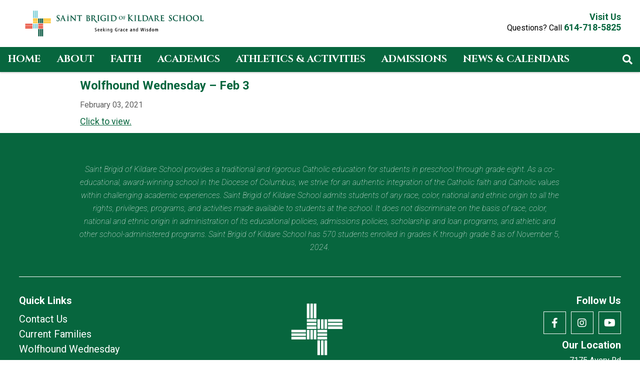

--- FILE ---
content_type: text/html; charset=UTF-8
request_url: https://stbrigidofkildare.com/wolfhound-wednesday/wolfhound-wednesday-feb-3/
body_size: 11973
content:
<!doctype html>
<html lang="en-US">
<head>
	<meta charset="UTF-8">
	<meta name="viewport" content="width=device-width, initial-scale=1">
	<link rel="profile" href="https://gmpg.org/xfn/11">
	<link rel="stylesheet" href="https://use.fontawesome.com/releases/v5.6.3/css/all.css" integrity="sha384-UHRtZLI+pbxtHCWp1t77Bi1L4ZtiqrqD80Kn4Z8NTSRyMA2Fd33n5dQ8lWUE00s/" crossorigin="anonymous">
	<meta property="og:url" content="https://stbrigidofkildare.com/wolfhound-wednesday/wolfhound-wednesday-feb-3/" />
	<meta property="og:type" content="article" />
	<meta property="og:title" content="Wolfhound Wednesday &#8211; Feb 3" />
	<meta property="og:description" content="Click to view." />
	<meta property="og:image:secure_url" content="" />
	<meta property="og:image" content="" />
	<title>Wolfhound Wednesday &#8211; Feb 3 &#8211; St. Brigid Catholic School</title>
<meta name='robots' content='max-image-preview:large' />
<link rel='dns-prefetch' href='//ajax.googleapis.com' />
<link rel='dns-prefetch' href='//cdnjs.cloudflare.com' />
<link rel='dns-prefetch' href='//fonts.googleapis.com' />
<link rel='dns-prefetch' href='//use.fontawesome.com' />
<link rel='dns-prefetch' href='//code.jquery.com' />
<link rel="alternate" type="application/rss+xml" title="St. Brigid Catholic School &raquo; Feed" href="https://stbrigidofkildare.com/feed/" />
<link rel="alternate" title="oEmbed (JSON)" type="application/json+oembed" href="https://stbrigidofkildare.com/wp-json/oembed/1.0/embed?url=https%3A%2F%2Fstbrigidofkildare.com%2Fwolfhound-wednesday%2Fwolfhound-wednesday-feb-3%2F" />
<link rel="alternate" title="oEmbed (XML)" type="text/xml+oembed" href="https://stbrigidofkildare.com/wp-json/oembed/1.0/embed?url=https%3A%2F%2Fstbrigidofkildare.com%2Fwolfhound-wednesday%2Fwolfhound-wednesday-feb-3%2F&#038;format=xml" />
		<style>
			.lazyload,
			.lazyloading {
				max-width: 100%;
			}
		</style>
				<!-- This site uses the Google Analytics by MonsterInsights plugin v9.11.1 - Using Analytics tracking - https://www.monsterinsights.com/ -->
							<script src="//www.googletagmanager.com/gtag/js?id=G-VE0LDLGX7Q"  data-cfasync="false" data-wpfc-render="false" type="text/javascript" async></script>
			<script data-cfasync="false" data-wpfc-render="false" type="text/javascript">
				var mi_version = '9.11.1';
				var mi_track_user = true;
				var mi_no_track_reason = '';
								var MonsterInsightsDefaultLocations = {"page_location":"https:\/\/stbrigidofkildare.com\/wolfhound-wednesday\/wolfhound-wednesday-feb-3\/"};
								if ( typeof MonsterInsightsPrivacyGuardFilter === 'function' ) {
					var MonsterInsightsLocations = (typeof MonsterInsightsExcludeQuery === 'object') ? MonsterInsightsPrivacyGuardFilter( MonsterInsightsExcludeQuery ) : MonsterInsightsPrivacyGuardFilter( MonsterInsightsDefaultLocations );
				} else {
					var MonsterInsightsLocations = (typeof MonsterInsightsExcludeQuery === 'object') ? MonsterInsightsExcludeQuery : MonsterInsightsDefaultLocations;
				}

								var disableStrs = [
										'ga-disable-G-VE0LDLGX7Q',
									];

				/* Function to detect opted out users */
				function __gtagTrackerIsOptedOut() {
					for (var index = 0; index < disableStrs.length; index++) {
						if (document.cookie.indexOf(disableStrs[index] + '=true') > -1) {
							return true;
						}
					}

					return false;
				}

				/* Disable tracking if the opt-out cookie exists. */
				if (__gtagTrackerIsOptedOut()) {
					for (var index = 0; index < disableStrs.length; index++) {
						window[disableStrs[index]] = true;
					}
				}

				/* Opt-out function */
				function __gtagTrackerOptout() {
					for (var index = 0; index < disableStrs.length; index++) {
						document.cookie = disableStrs[index] + '=true; expires=Thu, 31 Dec 2099 23:59:59 UTC; path=/';
						window[disableStrs[index]] = true;
					}
				}

				if ('undefined' === typeof gaOptout) {
					function gaOptout() {
						__gtagTrackerOptout();
					}
				}
								window.dataLayer = window.dataLayer || [];

				window.MonsterInsightsDualTracker = {
					helpers: {},
					trackers: {},
				};
				if (mi_track_user) {
					function __gtagDataLayer() {
						dataLayer.push(arguments);
					}

					function __gtagTracker(type, name, parameters) {
						if (!parameters) {
							parameters = {};
						}

						if (parameters.send_to) {
							__gtagDataLayer.apply(null, arguments);
							return;
						}

						if (type === 'event') {
														parameters.send_to = monsterinsights_frontend.v4_id;
							var hookName = name;
							if (typeof parameters['event_category'] !== 'undefined') {
								hookName = parameters['event_category'] + ':' + name;
							}

							if (typeof MonsterInsightsDualTracker.trackers[hookName] !== 'undefined') {
								MonsterInsightsDualTracker.trackers[hookName](parameters);
							} else {
								__gtagDataLayer('event', name, parameters);
							}
							
						} else {
							__gtagDataLayer.apply(null, arguments);
						}
					}

					__gtagTracker('js', new Date());
					__gtagTracker('set', {
						'developer_id.dZGIzZG': true,
											});
					if ( MonsterInsightsLocations.page_location ) {
						__gtagTracker('set', MonsterInsightsLocations);
					}
										__gtagTracker('config', 'G-VE0LDLGX7Q', {"forceSSL":"true","link_attribution":"true"} );
										window.gtag = __gtagTracker;										(function () {
						/* https://developers.google.com/analytics/devguides/collection/analyticsjs/ */
						/* ga and __gaTracker compatibility shim. */
						var noopfn = function () {
							return null;
						};
						var newtracker = function () {
							return new Tracker();
						};
						var Tracker = function () {
							return null;
						};
						var p = Tracker.prototype;
						p.get = noopfn;
						p.set = noopfn;
						p.send = function () {
							var args = Array.prototype.slice.call(arguments);
							args.unshift('send');
							__gaTracker.apply(null, args);
						};
						var __gaTracker = function () {
							var len = arguments.length;
							if (len === 0) {
								return;
							}
							var f = arguments[len - 1];
							if (typeof f !== 'object' || f === null || typeof f.hitCallback !== 'function') {
								if ('send' === arguments[0]) {
									var hitConverted, hitObject = false, action;
									if ('event' === arguments[1]) {
										if ('undefined' !== typeof arguments[3]) {
											hitObject = {
												'eventAction': arguments[3],
												'eventCategory': arguments[2],
												'eventLabel': arguments[4],
												'value': arguments[5] ? arguments[5] : 1,
											}
										}
									}
									if ('pageview' === arguments[1]) {
										if ('undefined' !== typeof arguments[2]) {
											hitObject = {
												'eventAction': 'page_view',
												'page_path': arguments[2],
											}
										}
									}
									if (typeof arguments[2] === 'object') {
										hitObject = arguments[2];
									}
									if (typeof arguments[5] === 'object') {
										Object.assign(hitObject, arguments[5]);
									}
									if ('undefined' !== typeof arguments[1].hitType) {
										hitObject = arguments[1];
										if ('pageview' === hitObject.hitType) {
											hitObject.eventAction = 'page_view';
										}
									}
									if (hitObject) {
										action = 'timing' === arguments[1].hitType ? 'timing_complete' : hitObject.eventAction;
										hitConverted = mapArgs(hitObject);
										__gtagTracker('event', action, hitConverted);
									}
								}
								return;
							}

							function mapArgs(args) {
								var arg, hit = {};
								var gaMap = {
									'eventCategory': 'event_category',
									'eventAction': 'event_action',
									'eventLabel': 'event_label',
									'eventValue': 'event_value',
									'nonInteraction': 'non_interaction',
									'timingCategory': 'event_category',
									'timingVar': 'name',
									'timingValue': 'value',
									'timingLabel': 'event_label',
									'page': 'page_path',
									'location': 'page_location',
									'title': 'page_title',
									'referrer' : 'page_referrer',
								};
								for (arg in args) {
																		if (!(!args.hasOwnProperty(arg) || !gaMap.hasOwnProperty(arg))) {
										hit[gaMap[arg]] = args[arg];
									} else {
										hit[arg] = args[arg];
									}
								}
								return hit;
							}

							try {
								f.hitCallback();
							} catch (ex) {
							}
						};
						__gaTracker.create = newtracker;
						__gaTracker.getByName = newtracker;
						__gaTracker.getAll = function () {
							return [];
						};
						__gaTracker.remove = noopfn;
						__gaTracker.loaded = true;
						window['__gaTracker'] = __gaTracker;
					})();
									} else {
										console.log("");
					(function () {
						function __gtagTracker() {
							return null;
						}

						window['__gtagTracker'] = __gtagTracker;
						window['gtag'] = __gtagTracker;
					})();
									}
			</script>
							<!-- / Google Analytics by MonsterInsights -->
		<style id='wp-img-auto-sizes-contain-inline-css' type='text/css'>
img:is([sizes=auto i],[sizes^="auto," i]){contain-intrinsic-size:3000px 1500px}
/*# sourceURL=wp-img-auto-sizes-contain-inline-css */
</style>
<style id='wp-emoji-styles-inline-css' type='text/css'>

	img.wp-smiley, img.emoji {
		display: inline !important;
		border: none !important;
		box-shadow: none !important;
		height: 1em !important;
		width: 1em !important;
		margin: 0 0.07em !important;
		vertical-align: -0.1em !important;
		background: none !important;
		padding: 0 !important;
	}
/*# sourceURL=wp-emoji-styles-inline-css */
</style>
<link rel='stylesheet' id='wp-block-library-css' href='https://stbrigidofkildare.com/wp-includes/css/dist/block-library/style.min.css?ver=6.9' type='text/css' media='all' />
<style id='global-styles-inline-css' type='text/css'>
:root{--wp--preset--aspect-ratio--square: 1;--wp--preset--aspect-ratio--4-3: 4/3;--wp--preset--aspect-ratio--3-4: 3/4;--wp--preset--aspect-ratio--3-2: 3/2;--wp--preset--aspect-ratio--2-3: 2/3;--wp--preset--aspect-ratio--16-9: 16/9;--wp--preset--aspect-ratio--9-16: 9/16;--wp--preset--color--black: #0f0f0f;--wp--preset--color--cyan-bluish-gray: #abb8c3;--wp--preset--color--white: #ffffff;--wp--preset--color--pale-pink: #f78da7;--wp--preset--color--vivid-red: #cf2e2e;--wp--preset--color--luminous-vivid-orange: #ff6900;--wp--preset--color--luminous-vivid-amber: #fcb900;--wp--preset--color--light-green-cyan: #7bdcb5;--wp--preset--color--vivid-green-cyan: #00d084;--wp--preset--color--pale-cyan-blue: #8ed1fc;--wp--preset--color--vivid-cyan-blue: #0693e3;--wp--preset--color--vivid-purple: #9b51e0;--wp--preset--color--primary: #07663e;--wp--preset--color--secondary: #eaab00;--wp--preset--color--tertiary: #c3c3c3;--wp--preset--color--quaternary: #d4725e;--wp--preset--gradient--vivid-cyan-blue-to-vivid-purple: linear-gradient(135deg,rgb(6,147,227) 0%,rgb(155,81,224) 100%);--wp--preset--gradient--light-green-cyan-to-vivid-green-cyan: linear-gradient(135deg,rgb(122,220,180) 0%,rgb(0,208,130) 100%);--wp--preset--gradient--luminous-vivid-amber-to-luminous-vivid-orange: linear-gradient(135deg,rgb(252,185,0) 0%,rgb(255,105,0) 100%);--wp--preset--gradient--luminous-vivid-orange-to-vivid-red: linear-gradient(135deg,rgb(255,105,0) 0%,rgb(207,46,46) 100%);--wp--preset--gradient--very-light-gray-to-cyan-bluish-gray: linear-gradient(135deg,rgb(238,238,238) 0%,rgb(169,184,195) 100%);--wp--preset--gradient--cool-to-warm-spectrum: linear-gradient(135deg,rgb(74,234,220) 0%,rgb(151,120,209) 20%,rgb(207,42,186) 40%,rgb(238,44,130) 60%,rgb(251,105,98) 80%,rgb(254,248,76) 100%);--wp--preset--gradient--blush-light-purple: linear-gradient(135deg,rgb(255,206,236) 0%,rgb(152,150,240) 100%);--wp--preset--gradient--blush-bordeaux: linear-gradient(135deg,rgb(254,205,165) 0%,rgb(254,45,45) 50%,rgb(107,0,62) 100%);--wp--preset--gradient--luminous-dusk: linear-gradient(135deg,rgb(255,203,112) 0%,rgb(199,81,192) 50%,rgb(65,88,208) 100%);--wp--preset--gradient--pale-ocean: linear-gradient(135deg,rgb(255,245,203) 0%,rgb(182,227,212) 50%,rgb(51,167,181) 100%);--wp--preset--gradient--electric-grass: linear-gradient(135deg,rgb(202,248,128) 0%,rgb(113,206,126) 100%);--wp--preset--gradient--midnight: linear-gradient(135deg,rgb(2,3,129) 0%,rgb(40,116,252) 100%);--wp--preset--font-size--small: 13px;--wp--preset--font-size--medium: 20px;--wp--preset--font-size--large: 36px;--wp--preset--font-size--x-large: 42px;--wp--preset--spacing--20: 0.44rem;--wp--preset--spacing--30: 0.67rem;--wp--preset--spacing--40: 1rem;--wp--preset--spacing--50: 1.5rem;--wp--preset--spacing--60: 2.25rem;--wp--preset--spacing--70: 3.38rem;--wp--preset--spacing--80: 5.06rem;--wp--preset--shadow--natural: 6px 6px 9px rgba(0, 0, 0, 0.2);--wp--preset--shadow--deep: 12px 12px 50px rgba(0, 0, 0, 0.4);--wp--preset--shadow--sharp: 6px 6px 0px rgba(0, 0, 0, 0.2);--wp--preset--shadow--outlined: 6px 6px 0px -3px rgb(255, 255, 255), 6px 6px rgb(0, 0, 0);--wp--preset--shadow--crisp: 6px 6px 0px rgb(0, 0, 0);}:where(.is-layout-flex){gap: 0.5em;}:where(.is-layout-grid){gap: 0.5em;}body .is-layout-flex{display: flex;}.is-layout-flex{flex-wrap: wrap;align-items: center;}.is-layout-flex > :is(*, div){margin: 0;}body .is-layout-grid{display: grid;}.is-layout-grid > :is(*, div){margin: 0;}:where(.wp-block-columns.is-layout-flex){gap: 2em;}:where(.wp-block-columns.is-layout-grid){gap: 2em;}:where(.wp-block-post-template.is-layout-flex){gap: 1.25em;}:where(.wp-block-post-template.is-layout-grid){gap: 1.25em;}.has-black-color{color: var(--wp--preset--color--black) !important;}.has-cyan-bluish-gray-color{color: var(--wp--preset--color--cyan-bluish-gray) !important;}.has-white-color{color: var(--wp--preset--color--white) !important;}.has-pale-pink-color{color: var(--wp--preset--color--pale-pink) !important;}.has-vivid-red-color{color: var(--wp--preset--color--vivid-red) !important;}.has-luminous-vivid-orange-color{color: var(--wp--preset--color--luminous-vivid-orange) !important;}.has-luminous-vivid-amber-color{color: var(--wp--preset--color--luminous-vivid-amber) !important;}.has-light-green-cyan-color{color: var(--wp--preset--color--light-green-cyan) !important;}.has-vivid-green-cyan-color{color: var(--wp--preset--color--vivid-green-cyan) !important;}.has-pale-cyan-blue-color{color: var(--wp--preset--color--pale-cyan-blue) !important;}.has-vivid-cyan-blue-color{color: var(--wp--preset--color--vivid-cyan-blue) !important;}.has-vivid-purple-color{color: var(--wp--preset--color--vivid-purple) !important;}.has-black-background-color{background-color: var(--wp--preset--color--black) !important;}.has-cyan-bluish-gray-background-color{background-color: var(--wp--preset--color--cyan-bluish-gray) !important;}.has-white-background-color{background-color: var(--wp--preset--color--white) !important;}.has-pale-pink-background-color{background-color: var(--wp--preset--color--pale-pink) !important;}.has-vivid-red-background-color{background-color: var(--wp--preset--color--vivid-red) !important;}.has-luminous-vivid-orange-background-color{background-color: var(--wp--preset--color--luminous-vivid-orange) !important;}.has-luminous-vivid-amber-background-color{background-color: var(--wp--preset--color--luminous-vivid-amber) !important;}.has-light-green-cyan-background-color{background-color: var(--wp--preset--color--light-green-cyan) !important;}.has-vivid-green-cyan-background-color{background-color: var(--wp--preset--color--vivid-green-cyan) !important;}.has-pale-cyan-blue-background-color{background-color: var(--wp--preset--color--pale-cyan-blue) !important;}.has-vivid-cyan-blue-background-color{background-color: var(--wp--preset--color--vivid-cyan-blue) !important;}.has-vivid-purple-background-color{background-color: var(--wp--preset--color--vivid-purple) !important;}.has-black-border-color{border-color: var(--wp--preset--color--black) !important;}.has-cyan-bluish-gray-border-color{border-color: var(--wp--preset--color--cyan-bluish-gray) !important;}.has-white-border-color{border-color: var(--wp--preset--color--white) !important;}.has-pale-pink-border-color{border-color: var(--wp--preset--color--pale-pink) !important;}.has-vivid-red-border-color{border-color: var(--wp--preset--color--vivid-red) !important;}.has-luminous-vivid-orange-border-color{border-color: var(--wp--preset--color--luminous-vivid-orange) !important;}.has-luminous-vivid-amber-border-color{border-color: var(--wp--preset--color--luminous-vivid-amber) !important;}.has-light-green-cyan-border-color{border-color: var(--wp--preset--color--light-green-cyan) !important;}.has-vivid-green-cyan-border-color{border-color: var(--wp--preset--color--vivid-green-cyan) !important;}.has-pale-cyan-blue-border-color{border-color: var(--wp--preset--color--pale-cyan-blue) !important;}.has-vivid-cyan-blue-border-color{border-color: var(--wp--preset--color--vivid-cyan-blue) !important;}.has-vivid-purple-border-color{border-color: var(--wp--preset--color--vivid-purple) !important;}.has-vivid-cyan-blue-to-vivid-purple-gradient-background{background: var(--wp--preset--gradient--vivid-cyan-blue-to-vivid-purple) !important;}.has-light-green-cyan-to-vivid-green-cyan-gradient-background{background: var(--wp--preset--gradient--light-green-cyan-to-vivid-green-cyan) !important;}.has-luminous-vivid-amber-to-luminous-vivid-orange-gradient-background{background: var(--wp--preset--gradient--luminous-vivid-amber-to-luminous-vivid-orange) !important;}.has-luminous-vivid-orange-to-vivid-red-gradient-background{background: var(--wp--preset--gradient--luminous-vivid-orange-to-vivid-red) !important;}.has-very-light-gray-to-cyan-bluish-gray-gradient-background{background: var(--wp--preset--gradient--very-light-gray-to-cyan-bluish-gray) !important;}.has-cool-to-warm-spectrum-gradient-background{background: var(--wp--preset--gradient--cool-to-warm-spectrum) !important;}.has-blush-light-purple-gradient-background{background: var(--wp--preset--gradient--blush-light-purple) !important;}.has-blush-bordeaux-gradient-background{background: var(--wp--preset--gradient--blush-bordeaux) !important;}.has-luminous-dusk-gradient-background{background: var(--wp--preset--gradient--luminous-dusk) !important;}.has-pale-ocean-gradient-background{background: var(--wp--preset--gradient--pale-ocean) !important;}.has-electric-grass-gradient-background{background: var(--wp--preset--gradient--electric-grass) !important;}.has-midnight-gradient-background{background: var(--wp--preset--gradient--midnight) !important;}.has-small-font-size{font-size: var(--wp--preset--font-size--small) !important;}.has-medium-font-size{font-size: var(--wp--preset--font-size--medium) !important;}.has-large-font-size{font-size: var(--wp--preset--font-size--large) !important;}.has-x-large-font-size{font-size: var(--wp--preset--font-size--x-large) !important;}
/*# sourceURL=global-styles-inline-css */
</style>

<style id='classic-theme-styles-inline-css' type='text/css'>
/*! This file is auto-generated */
.wp-block-button__link{color:#fff;background-color:#32373c;border-radius:9999px;box-shadow:none;text-decoration:none;padding:calc(.667em + 2px) calc(1.333em + 2px);font-size:1.125em}.wp-block-file__button{background:#32373c;color:#fff;text-decoration:none}
/*# sourceURL=/wp-includes/css/classic-themes.min.css */
</style>
<link rel='stylesheet' id='dashicons-css' href='https://stbrigidofkildare.com/wp-includes/css/dashicons.min.css?ver=6.9' type='text/css' media='all' />
<link rel='stylesheet' id='mmenu-css' href='https://stbrigidofkildare.com/wp-content/plugins/mmenu/css/mmenu.css?ver=5' type='text/css' media='all' />
<link rel='stylesheet' id='DPI-style-css' href='https://stbrigidofkildare.com/wp-content/themes/DPI_Child_Theme/library/css/style.css?ver=1.0.0' type='text/css' media='screen' />
<link rel='stylesheet' id='lightbox-styles-css' href='https://stbrigidofkildare.com/wp-content/themes/DPI_Child_Theme/library/css/lightbox.css?ver=6.9' type='text/css' media='all' />
<link rel='stylesheet' id='custom-styles-css' href='https://stbrigidofkildare.com/wp-content/themes/DPI_Child_Theme/library/css/custom.css?ver=6.9' type='text/css' media='all' />
<link rel='stylesheet' id='wpb-google-fonts-css' href='https://fonts.googleapis.com/css?family=Cinzel%3A400%2C700%7CGreat+Vibes%3A400%7CCrimson+Pro%3A400%2C400i%2C500%2C700&#038;ver=6.9' type='text/css' media='all' />
<link rel='stylesheet' id='fontAwesome-css' href='https://use.fontawesome.com/releases/v5.7.2/css/all.css?ver=1.0.0' type='text/css' media='screen' />
<link rel='stylesheet' id='jquery-ui-css-css' href='https://code.jquery.com/ui/1.12.1/themes/base/jquery-ui.css?ver=1.12.1' type='text/css' media='screen' />
<link rel='stylesheet' id='Slick-css-css' href='https://stbrigidofkildare.com/wp-content/themes/DPI_Theme/slick/slick.css?ver=1.0.0' type='text/css' media='screen' />
<link rel='stylesheet' id='Slick-theme-css-css' href='https://stbrigidofkildare.com/wp-content/themes/DPI_Theme/slick/slick-theme.css?ver=1.0.0' type='text/css' media='screen' />
<link rel='stylesheet' id='flexslider-min-css-css' href='https://cdnjs.cloudflare.com/ajax/libs/flexslider/2.7.1/flexslider.min.css?ver=screen' type='text/css' media='all' />
<style id='tnc_custom_css-inline-css' type='text/css'>

            .nginx-cache-btn.nginx-cache-off a { background-color: #d63638 !important; }
            .nginx-cache-btn.nginx-cache-on a { background-color: green !important; }
        
/*# sourceURL=tnc_custom_css-inline-css */
</style>
<link rel='stylesheet' id='simcal-qtip-css' href='https://stbrigidofkildare.com/wp-content/plugins/google-calendar-events/assets/generated/vendor/jquery.qtip.min.css?ver=3.3.1' type='text/css' media='all' />
<link rel='stylesheet' id='simcal-default-calendar-grid-css' href='https://stbrigidofkildare.com/wp-content/plugins/google-calendar-events/assets/generated/default-calendar-grid.min.css?ver=3.3.1' type='text/css' media='all' />
<link rel='stylesheet' id='simcal-default-calendar-list-css' href='https://stbrigidofkildare.com/wp-content/plugins/google-calendar-events/assets/generated/default-calendar-list.min.css?ver=3.3.1' type='text/css' media='all' />
<script type="text/javascript" src="https://stbrigidofkildare.com/wp-content/plugins/google-analytics-for-wordpress/assets/js/frontend-gtag.min.js?ver=9.11.1" id="monsterinsights-frontend-script-js" async="async" data-wp-strategy="async"></script>
<script data-cfasync="false" data-wpfc-render="false" type="text/javascript" id='monsterinsights-frontend-script-js-extra'>/* <![CDATA[ */
var monsterinsights_frontend = {"js_events_tracking":"true","download_extensions":"doc,pdf,ppt,zip,xls,docx,pptx,xlsx","inbound_paths":"[{\"path\":\"\\\/go\\\/\",\"label\":\"affiliate\"},{\"path\":\"\\\/recommend\\\/\",\"label\":\"affiliate\"}]","home_url":"https:\/\/stbrigidofkildare.com","hash_tracking":"false","v4_id":"G-VE0LDLGX7Q"};/* ]]> */
</script>
<script type="text/javascript" src="https://stbrigidofkildare.com/wp-includes/js/jquery/jquery.min.js?ver=3.7.1" id="jquery-core-js"></script>
<script type="text/javascript" src="https://stbrigidofkildare.com/wp-includes/js/jquery/jquery-migrate.min.js?ver=3.4.1" id="jquery-migrate-js"></script>
<script type="text/javascript" src="https://stbrigidofkildare.com/wp-content/plugins/mmenu/js/mmenu.js?ver=5" id="mmenu-js"></script>
<script type="text/javascript" src="https://stbrigidofkildare.com/wp-content/themes/DPI_Child_Theme/js/homeSlick.js?ver=6.9" id="slick-js"></script>
<script type="text/javascript" src="https://stbrigidofkildare.com/wp-content/themes/DPI_Child_Theme/js/lightbox.js?ver=6.9" id="lightbox-js"></script>
<script type="text/javascript" src="https://stbrigidofkildare.com/wp-content/themes/DPI_Child_Theme/js/homeMass.js?ver=6.9" id="mass-js"></script>
<script type="text/javascript" src="https://stbrigidofkildare.com/wp-content/themes/DPI_Child_Theme/js/scroll.js?ver=6.9" id="scroll-js"></script>
<script type="text/javascript" src="https://stbrigidofkildare.com/wp-content/themes/DPI_Child_Theme/js/sacraments.js?ver=6.9" id="sacraments-js"></script>
<script type="text/javascript" src="https://stbrigidofkildare.com/wp-content/themes/DPI_Child_Theme/js/homeLowerSlider.js?ver=6.9" id="lower-slider-js"></script>
<script type="text/javascript" src="https://stbrigidofkildare.com/wp-content/themes/DPI_Child_Theme/js/homeMassMobile.js?ver=6.9" id="mass-mobile-js"></script>
<script type="text/javascript" src="https://stbrigidofkildare.com/wp-content/themes/DPI_Child_Theme/js/tab.js?ver=6.9" id="tabs-js-js"></script>
<script type="text/javascript" src="https://stbrigidofkildare.com/wp-content/themes/DPI_Child_Theme/js/mmenu.js?ver=6.9" id="mmenu-js-js"></script>
<script type="text/javascript" src="https://ajax.googleapis.com/ajax/libs/jqueryui/1.9.2/jquery-ui.min.js?ver=6.9" id="jquery-ui-js"></script>
<script type="text/javascript" src="https://stbrigidofkildare.com/wp-content/themes/DPI_Theme/js/accordion.js?ver=6.9" id="accordion-js-js"></script>
<script type="text/javascript" src="https://stbrigidofkildare.com/wp-content/themes/DPI_Theme/js/sticky.js?ver=6.9" id="sticky-js-js"></script>
<script type="text/javascript" src="https://stbrigidofkildare.com/wp-content/themes/DPI_Theme/js/anchorOffset.js?ver=6.9" id="anchor-js-js"></script>
<script type="text/javascript" src="https://stbrigidofkildare.com/wp-content/themes/DPI_Theme/slick/slick.min.js?ver=6.9" id="slick-js-js"></script>
<script type="text/javascript" src="https://cdnjs.cloudflare.com/ajax/libs/flexslider/2.7.1/jquery.flexslider-min.js?ver=6.9" id="jquery-flexslider-min-js"></script>
<link rel="https://api.w.org/" href="https://stbrigidofkildare.com/wp-json/" /><link rel="alternate" title="JSON" type="application/json" href="https://stbrigidofkildare.com/wp-json/wp/v2/posts/6824" /><link rel="EditURI" type="application/rsd+xml" title="RSD" href="https://stbrigidofkildare.com/xmlrpc.php?rsd" />
<meta name="generator" content="WordPress 6.9" />
<link rel="canonical" href="https://stbrigidofkildare.com/wolfhound-wednesday/wolfhound-wednesday-feb-3/" />
<link rel='shortlink' href='https://stbrigidofkildare.com/?p=6824' />
		<script>
			document.documentElement.className = document.documentElement.className.replace('no-js', 'js');
		</script>
				<style>
			.no-js img.lazyload {
				display: none;
			}

			figure.wp-block-image img.lazyloading {
				min-width: 150px;
			}

			.lazyload,
			.lazyloading {
				--smush-placeholder-width: 100px;
				--smush-placeholder-aspect-ratio: 1/1;
				width: var(--smush-image-width, var(--smush-placeholder-width)) !important;
				aspect-ratio: var(--smush-image-aspect-ratio, var(--smush-placeholder-aspect-ratio)) !important;
			}

						.lazyload, .lazyloading {
				opacity: 0;
			}

			.lazyloaded {
				opacity: 1;
				transition: opacity 400ms;
				transition-delay: 0ms;
			}

					</style>
		<!-- Analytics by WP Statistics - https://wp-statistics.com -->
<link rel="icon" href="https://stbrigidofkildare.com/wp-content/uploads/2021/07/cropped-brigid-32x32.jpg" sizes="32x32" />
<link rel="icon" href="https://stbrigidofkildare.com/wp-content/uploads/2021/07/cropped-brigid-192x192.jpg" sizes="192x192" />
<link rel="apple-touch-icon" href="https://stbrigidofkildare.com/wp-content/uploads/2021/07/cropped-brigid-180x180.jpg" />
<meta name="msapplication-TileImage" content="https://stbrigidofkildare.com/wp-content/uploads/2021/07/cropped-brigid-270x270.jpg" />
		<style type="text/css" id="wp-custom-css">
			@media screen and (max-width: 600px){.site-branding a img{
	max-height: 80px;
	}
}

.wp-block-latest-posts__featured-image img {
    width: 100% !important;
    height: 300px !important;
    object-fit: contain;
}		</style>
		<link rel='stylesheet' id='font-awesome-css' href='https://use.fontawesome.com/releases/v5.15.4/css/all.css?ver=6.9' type='text/css' media='all' />
</head>

<body class="wp-singular post-template-default single single-post postid-6824 single-format-standard wp-theme-DPI_Theme wp-child-theme-DPI_Child_Theme no-sidebar">
<div id="page" class="site">
	<a class="skip-link screen-reader-text" href="#content">Skip to content</a>

	<header id="masthead" class="site-header Sticky">
        

<div class="header1">
    <div class="site-branding">
        <a href="https://stbrigidofkildare.com" rel="home"><img data-src="https://stbrigidofkildare.com/wp-content/uploads/2021/10/Brigid-School-Web-Logo-01.png" src="[data-uri]" class="lazyload" style="--smush-placeholder-width: 1042px; --smush-placeholder-aspect-ratio: 1042/191;" /></a>
    </div>
    <div class="headerRight">
            <a class="headerPortal" href="https://stbrigidofkildare.com/visit-us/" target="">Visit Us</a>
      <div class="headerPhone">
        Questions? Call <a href="tel:614-718-5825">614-718-5825</a>
      </div>
    </div>
</div>
<div class="navWrapper">
  <nav id="site-navigation" class="main-navigation">
      <div class="menu-toggle" aria-controls="primary-menu" aria-expanded="false">
        <div class="top-line"></div>
        <div class="center-line"></div>
        <div class="bottom-line"></div>
      </div>
      <div class="menuContainer">
      <div id="menu-location-menu-1" class="menu-primary-menu-container"><ul id="primary-menu" class="menu"><li id="menu-item-1489" class="menu-item menu-item-type-post_type menu-item-object-page menu-item-home menu-item-has-children menu-item-1489"><a href="https://stbrigidofkildare.com/">Home</a>
<ul class="sub-menu">
	<li id="menu-item-1662" class="menu-item menu-item-type-post_type menu-item-object-page menu-item-1662"><a href="https://stbrigidofkildare.com/current-families/">Current Families</a></li>
	<li id="menu-item-10469" class="menu-item menu-item-type-post_type menu-item-object-page menu-item-10469"><a href="https://stbrigidofkildare.com/safe-school-helpline/">Safe School Helpline</a></li>
</ul>
</li>
<li id="menu-item-1493" class="menu-item menu-item-type-post_type menu-item-object-page menu-item-has-children menu-item-1493"><a href="https://stbrigidofkildare.com/about/">About</a>
<ul class="sub-menu">
	<li id="menu-item-1498" class="menu-item menu-item-type-post_type menu-item-object-page menu-item-1498"><a href="https://stbrigidofkildare.com/about/profile-history/">Profile &#038; History</a></li>
	<li id="menu-item-1496" class="menu-item menu-item-type-post_type menu-item-object-page menu-item-1496"><a href="https://stbrigidofkildare.com/about/latchkey/">Latchkey</a></li>
	<li id="menu-item-1520" class="menu-item menu-item-type-post_type menu-item-object-page menu-item-1520"><a href="https://stbrigidofkildare.com/preschool/">Preschool</a></li>
	<li id="menu-item-1526" class="menu-item menu-item-type-custom menu-item-object-custom menu-item-1526"><a href="/staff">Our Faculty</a></li>
	<li id="menu-item-9535" class="menu-item menu-item-type-post_type menu-item-object-page menu-item-9535"><a href="https://stbrigidofkildare.com/giving/">Giving</a></li>
	<li id="menu-item-1497" class="menu-item menu-item-type-post_type menu-item-object-page menu-item-1497"><a href="https://stbrigidofkildare.com/about/our-future/">Our Future</a></li>
	<li id="menu-item-1494" class="menu-item menu-item-type-post_type menu-item-object-page menu-item-1494"><a href="https://stbrigidofkildare.com/about/annual-fund/">Annual Fund</a></li>
	<li id="menu-item-1495" class="menu-item menu-item-type-post_type menu-item-object-page menu-item-1495"><a href="https://stbrigidofkildare.com/about/employment/">Employment</a></li>
	<li id="menu-item-1492" class="menu-item menu-item-type-post_type menu-item-object-page menu-item-1492"><a href="https://stbrigidofkildare.com/contact-us/">Contact Us</a></li>
</ul>
</li>
<li id="menu-item-1499" class="menu-item menu-item-type-post_type menu-item-object-page menu-item-has-children menu-item-1499"><a href="https://stbrigidofkildare.com/faith/">Faith</a>
<ul class="sub-menu">
	<li id="menu-item-1501" class="menu-item menu-item-type-post_type menu-item-object-page menu-item-1501"><a href="https://stbrigidofkildare.com/faith/faith-integration/">Faith Integration</a></li>
	<li id="menu-item-1500" class="menu-item menu-item-type-post_type menu-item-object-page menu-item-1500"><a href="https://stbrigidofkildare.com/faith/catholic-focus/">Catholic Focus</a></li>
	<li id="menu-item-1502" class="menu-item menu-item-type-post_type menu-item-object-page menu-item-1502"><a href="https://stbrigidofkildare.com/faith/our-patroness/">Our Patroness</a></li>
</ul>
</li>
<li id="menu-item-1503" class="menu-item menu-item-type-post_type menu-item-object-page menu-item-has-children menu-item-1503"><a href="https://stbrigidofkildare.com/academics/">Academics</a>
<ul class="sub-menu">
	<li id="menu-item-1505" class="menu-item menu-item-type-post_type menu-item-object-page menu-item-1505"><a href="https://stbrigidofkildare.com/academics/curriculum/">Curriculum</a></li>
	<li id="menu-item-1504" class="menu-item menu-item-type-post_type menu-item-object-page menu-item-1504"><a href="https://stbrigidofkildare.com/academics/awards-results/">Awards &#038; Results</a></li>
	<li id="menu-item-1509" class="menu-item menu-item-type-post_type menu-item-object-page menu-item-1509"><a href="https://stbrigidofkildare.com/academics/student-support/">Student Support</a></li>
	<li id="menu-item-1508" class="menu-item menu-item-type-post_type menu-item-object-page menu-item-1508"><a href="https://stbrigidofkildare.com/academics/spice/">SPiCE</a></li>
	<li id="menu-item-1507" class="menu-item menu-item-type-post_type menu-item-object-page menu-item-1507"><a href="https://stbrigidofkildare.com/academics/profile-of-a-graduate/">Profile of a Graduate</a></li>
	<li id="menu-item-1506" class="menu-item menu-item-type-post_type menu-item-object-page menu-item-1506"><a href="https://stbrigidofkildare.com/academics/internet-safety/">Internet Safety</a></li>
	<li id="menu-item-1524" class="menu-item menu-item-type-post_type menu-item-object-page menu-item-1524"><a href="https://stbrigidofkildare.com/academics/wellness/">Wellness</a></li>
</ul>
</li>
<li id="menu-item-1565" class="menu-item menu-item-type-custom menu-item-object-custom menu-item-has-children menu-item-1565"><a>Athletics &#038; Activities</a>
<ul class="sub-menu">
	<li id="menu-item-1512" class="menu-item menu-item-type-post_type menu-item-object-page menu-item-1512"><a href="https://stbrigidofkildare.com/athletics-activities/student-programs/">Student Programs</a></li>
	<li id="menu-item-1511" class="menu-item menu-item-type-post_type menu-item-object-page menu-item-1511"><a href="https://stbrigidofkildare.com/athletics-activities/parent-programs/">Parent Programs &#038; Volunteering</a></li>
</ul>
</li>
<li id="menu-item-1513" class="menu-item menu-item-type-post_type menu-item-object-page menu-item-has-children menu-item-1513"><a href="https://stbrigidofkildare.com/admissions/">Admissions</a>
<ul class="sub-menu">
	<li id="menu-item-1516" class="menu-item menu-item-type-post_type menu-item-object-page menu-item-1516"><a href="https://stbrigidofkildare.com/apply/">How to Apply</a></li>
	<li id="menu-item-1517" class="menu-item menu-item-type-post_type menu-item-object-page menu-item-1517"><a href="https://stbrigidofkildare.com/admissions/open-house-2022/">Virtual Tour</a></li>
	<li id="menu-item-1514" class="menu-item menu-item-type-post_type menu-item-object-page menu-item-1514"><a href="https://stbrigidofkildare.com/admissions/apply-now/">Apply Now</a></li>
	<li id="menu-item-1522" class="menu-item menu-item-type-post_type menu-item-object-page menu-item-has-children menu-item-1522"><a href="https://stbrigidofkildare.com/admissions/tuition/">Tuition ></a>
	<ul class="sub-menu">
		<li id="menu-item-9583" class="menu-item menu-item-type-post_type menu-item-object-post menu-item-9583"><a href="https://stbrigidofkildare.com/home-news/news/edchoice-application-instructions/">EdChoice Scholarship</a></li>
		<li id="menu-item-9584" class="menu-item menu-item-type-post_type menu-item-object-post menu-item-9584"><a href="https://stbrigidofkildare.com/home-news/news/emmaus-road-scholarship-fund/">Emmaus Road Scholarship Fund</a></li>
		<li id="menu-item-9038" class="menu-item menu-item-type-post_type menu-item-object-page menu-item-9038"><a href="https://stbrigidofkildare.com/admissions/scholarships/">Donor Scholarships</a></li>
	</ul>
</li>
	<li id="menu-item-1523" class="menu-item menu-item-type-post_type menu-item-object-page menu-item-1523"><a href="https://stbrigidofkildare.com/admissions/wait-list-process/">Wait List Process</a></li>
	<li id="menu-item-1515" class="menu-item menu-item-type-post_type menu-item-object-page menu-item-1515"><a href="https://stbrigidofkildare.com/admissions/faqs/">FAQs</a></li>
	<li id="menu-item-10393" class="menu-item menu-item-type-post_type menu-item-object-page menu-item-10393"><a href="https://stbrigidofkildare.com/welcome-military-families/">Welcome Military Families</a></li>
</ul>
</li>
<li id="menu-item-8326" class="menu-item menu-item-type-taxonomy menu-item-object-category menu-item-has-children menu-item-8326"><a href="https://stbrigidofkildare.com/category/home-news/">News &#038; Calendars</a>
<ul class="sub-menu">
	<li id="menu-item-1568" class="menu-item menu-item-type-post_type menu-item-object-page menu-item-1568"><a href="https://stbrigidofkildare.com/calendar-page/school-calendar/">K-8 Calendar</a></li>
	<li id="menu-item-10304" class="menu-item menu-item-type-post_type menu-item-object-page menu-item-10304"><a href="https://stbrigidofkildare.com/calendar-page/preschool-calendar/">Preschool Calendar</a></li>
	<li id="menu-item-8499" class="menu-item menu-item-type-post_type menu-item-object-page menu-item-8499"><a href="https://stbrigidofkildare.com/calendar-page/lunch-calendar/">Lunch Calendar</a></li>
	<li id="menu-item-1521" class="menu-item menu-item-type-post_type menu-item-object-page menu-item-1521"><a href="https://stbrigidofkildare.com/wolfhound-wednesday/">Wolfhound Wednesday</a></li>
	<li id="menu-item-1527" class="menu-item menu-item-type-custom menu-item-object-custom menu-item-1527"><a target="_blank" href="https://www.flickr.com/photos/184752242@N04/albums">Photo Newsletters</a></li>
</ul>
</li>
<li id="menu-item-1528" class="menu-item menu-item-type-custom menu-item-object-custom menu-item-1528"><a target="_blank" href="https://www.stbrigidofkildare.org">Parish</a></li>
</ul></div>      <div class="header-search"><section class="search search-form"><form role="search" method="get" action="https://stbrigidofkildare.com/" >
    <label class="screen-reader-text" for="s"></label>
     <input type="search" class="search-field" value="" name="s" id="s" placeholder="Search" />
     <input type="submit" id="searchsubmit" class="search-submit" value="Go" />
     </form></section><div class="toggle"><i class="fas fa-search"></i></div></div>
    </div>
  </nav>
</div>
	</header>

	<div id="content" class="site-content">



	<div id="primary" class="content-area">
		<main id="main" class="site-main">

		
<div class="singleThumbnail"></div>

	<div class="entry-content">
		<h4 class="singleTitle">Wolfhound Wednesday &#8211; Feb 3</h4>
		<p class="entry-meta">February 03, 2021</p>
		<p><a href="https://myemail.constantcontact.com/Wolfhound-Wednesday---February-3.html?soid=1115246888953&amp;aid=nAYqQvjSUvI" target="_blank" rel="noopener noreferrer">Click to view.</a></p>
	</div><!-- .entry-content -->

	
<div class="pageContent">
    </div>

		</main><!-- #main -->
	</div><!-- #primary -->


</div><!-- #content -->

	<footer id="colophon" class="site-footer">
			<div class="footerTop">
  <div class="mobileFooterLogo"><img data-src="https://stbrigidofkildare.com/wp-content/uploads/2021/08/Saint-Brigid-Stacked-White-03.png" src="[data-uri]" class="lazyload" style="--smush-placeholder-width: 2560px; --smush-placeholder-aspect-ratio: 2560/1136;" /></div>
        <div class="footerTopText">Saint Brigid of Kildare School provides a traditional and rigorous Catholic education for students in preschool through grade eight. As a co-educational, award-winning school in the Diocese of Columbus, we strive for an authentic integration of the Catholic faith and Catholic values within challenging academic experiences.

Saint Brigid of Kildare School admits students of any race, color, national and ethnic origin to all the rights, privileges, programs, and activities made available to students at the school. It does not discriminate on the basis of race, color, national and ethnic origin in administration of its educational policies, admissions policies, scholarship and loan programs, and athletic and other school-administered programs.

Saint Brigid of Kildare School has 570 students enrolled in grades K through grade 8 as of November 5, 2024.
</div>
  </div>
<div class="footer-content">
  <div class="footerQuickLinks">
        <h5>Quick Links</h5>
  <div class="quickLinkWrapper">
                    <a href="https://stbrigidofkildare.com/contact-us/" target="">Contact Us</a>
                    <a href="https://stbrigidofkildare.com/current-families/" target="">Current Families</a>
                    <a href="https://stbrigidofkildare.com/wolfhound-wednesday/" target="">Wolfhound Wednesday</a>
                    <a href="https://stbrigidofkildare.com/calendar-page/school-calendar/" target="">Calendar</a>
                    <a href="https://stbrigidofkildare.com/calendar-page/lunch-calendar/" target="">Lunch Calendar</a>
                    <a href="https://education.columbuscatholic.org/" target="">Office of Catholic Schools</a>
      </div>
  </div>
  <div class="footerLogo"><img data-src="https://stbrigidofkildare.com/wp-content/uploads/2021/08/Saint-Brigid-Stacked-White-03.png" src="[data-uri]" class="lazyload" style="--smush-placeholder-width: 2560px; --smush-placeholder-aspect-ratio: 2560/1136;" /></div>
  <div class="footerContact">
    <div class="footerSocial">
          <h5>Follow Us</h5>
  <div class="footerSocialWrapper">
                   <a href="https://www.facebook.com/stbrigidschool/" title="Our Facebook" target="_blank"><i class="fab fa-facebook-f" aria-hidden="true"></i></a>
                  <a href="https://www.instagram.com/stbrigidkildareschool" title="Our Instagram" target="_blank"><i class="fab fa-instagram" aria-hidden="true"></i></a>
                  <a href="https://www.youtube.com/stbrigidofkildarechurch" title="Church YouTube" target="_blank"><i class="fab fa-youtube" aria-hidden="true"></i></a>
      </div>
    </div>
    <div class="footerAddress">
        <h5>Our Location</h5>
<a class="footerAddressLink" href="https://www.google.com/maps?q=7175 Avery Rd Dublin OH 43017" target="_blank">
  7175 Avery Rd<br>
  Dublin, OH 43017</a>
    </div>
  </div>
</div>
<div class="siteInfoWrapper">
      <div class="siteInfoLinks">
                                    <a href="https://stbrigidofkildare.com/privacy-policy/" target="">Privacy Policy</a>
                                              <a href="https://stbrigidofkildare.com/terms-of-use/" target="">Terms of Use</a>
                    </div>
    <div class="site-info">
      <p><span>&copy; 2026 <a href="https://stbrigidofkildare.com/" rel="home">St. Brigid Catholic School - Dublin, OH</a></span>
  			<span class="sep"> | </span>
          <span>Made with <span class="hearts"><i class="fas fa-heart"></i></span> by <a target="_blank" href="https://diocesan.com/">Diocesan</a></span></p>
  </div>
</div><!-- .site-info -->
	</footer>
</div><!-- #page -->

<script type="speculationrules">
{"prefetch":[{"source":"document","where":{"and":[{"href_matches":"/*"},{"not":{"href_matches":["/wp-*.php","/wp-admin/*","/wp-content/uploads/*","/wp-content/*","/wp-content/plugins/*","/wp-content/themes/DPI_Child_Theme/*","/wp-content/themes/DPI_Theme/*","/*\\?(.+)"]}},{"not":{"selector_matches":"a[rel~=\"nofollow\"]"}},{"not":{"selector_matches":".no-prefetch, .no-prefetch a"}}]},"eagerness":"conservative"}]}
</script>
<script type="text/javascript" src="https://stbrigidofkildare.com/wp-content/themes/DPI_Child_Theme/js/search.js?ver=20151215" id="search-js"></script>
<script type="text/javascript" src="https://stbrigidofkildare.com/wp-content/themes/DPI_Theme/js/flexslider-helper.js?ver=1.0.0" id="flexslider-helper-js-js"></script>
<script type="text/javascript" src="https://stbrigidofkildare.com/wp-content/themes/DPI_Theme/js/skip-link-focus-fix.js?ver=20151215" id="DPI-skip-link-focus-fix-js"></script>
<script type="text/javascript" src="https://stbrigidofkildare.com/wp-content/themes/DPI_Theme/js/site.js?ver=20151215" id="DPI-site-js"></script>
<script type="text/javascript" src="https://stbrigidofkildare.com/wp-content/plugins/google-calendar-events/assets/generated/vendor/jquery.qtip.min.js?ver=3.3.1" id="simcal-qtip-js"></script>
<script type="text/javascript" id="simcal-default-calendar-js-extra">
/* <![CDATA[ */
var simcal_default_calendar = {"ajax_url":"/wp-admin/admin-ajax.php","nonce":"e065b30299","locale":"en_US","text_dir":"ltr","months":{"full":["January","February","March","April","May","June","July","August","September","October","November","December"],"short":["Jan","Feb","Mar","Apr","May","Jun","Jul","Aug","Sep","Oct","Nov","Dec"]},"days":{"full":["Sunday","Monday","Tuesday","Wednesday","Thursday","Friday","Saturday"],"short":["Sun","Mon","Tue","Wed","Thu","Fri","Sat"]},"meridiem":{"AM":"AM","am":"am","PM":"PM","pm":"pm"}};
//# sourceURL=simcal-default-calendar-js-extra
/* ]]> */
</script>
<script type="text/javascript" src="https://stbrigidofkildare.com/wp-content/plugins/google-calendar-events/assets/generated/default-calendar.min.js?ver=3.3.1" id="simcal-default-calendar-js"></script>
<script type="text/javascript" id="wp-statistics-tracker-js-extra">
/* <![CDATA[ */
var WP_Statistics_Tracker_Object = {"requestUrl":"https://stbrigidofkildare.com/wp-json/wp-statistics/v2","ajaxUrl":"https://stbrigidofkildare.com/wp-admin/admin-ajax.php","hitParams":{"wp_statistics_hit":1,"source_type":"post","source_id":6824,"search_query":"","signature":"88232277fed02b7071f19df8045b25cd","endpoint":"hit"},"option":{"dntEnabled":"1","bypassAdBlockers":"","consentIntegration":{"name":null,"status":[]},"isPreview":false,"userOnline":false,"trackAnonymously":false,"isWpConsentApiActive":false,"consentLevel":""},"isLegacyEventLoaded":"","customEventAjaxUrl":"https://stbrigidofkildare.com/wp-admin/admin-ajax.php?action=wp_statistics_custom_event&nonce=c8bd3a681f","onlineParams":{"wp_statistics_hit":1,"source_type":"post","source_id":6824,"search_query":"","signature":"88232277fed02b7071f19df8045b25cd","action":"wp_statistics_online_check"},"jsCheckTime":"60000"};
//# sourceURL=wp-statistics-tracker-js-extra
/* ]]> */
</script>
<script type="text/javascript" src="https://stbrigidofkildare.com/wp-content/plugins/wp-statistics/assets/js/tracker.js?ver=14.16" id="wp-statistics-tracker-js"></script>
<script type="text/javascript" id="smush-lazy-load-js-before">
/* <![CDATA[ */
var smushLazyLoadOptions = {"autoResizingEnabled":false,"autoResizeOptions":{"precision":5,"skipAutoWidth":true}};
//# sourceURL=smush-lazy-load-js-before
/* ]]> */
</script>
<script type="text/javascript" src="https://stbrigidofkildare.com/wp-content/plugins/wp-smush-pro/app/assets/js/smush-lazy-load.min.js?ver=3.23.2" id="smush-lazy-load-js"></script>
<script type="text/javascript" src="https://stbrigidofkildare.com/wp-content/plugins/google-calendar-events/assets/generated/vendor/imagesloaded.pkgd.min.js?ver=3.3.1" id="simplecalendar-imagesloaded-js"></script>
<script id="wp-emoji-settings" type="application/json">
{"baseUrl":"https://s.w.org/images/core/emoji/17.0.2/72x72/","ext":".png","svgUrl":"https://s.w.org/images/core/emoji/17.0.2/svg/","svgExt":".svg","source":{"concatemoji":"https://stbrigidofkildare.com/wp-includes/js/wp-emoji-release.min.js?ver=6.9"}}
</script>
<script type="module">
/* <![CDATA[ */
/*! This file is auto-generated */
const a=JSON.parse(document.getElementById("wp-emoji-settings").textContent),o=(window._wpemojiSettings=a,"wpEmojiSettingsSupports"),s=["flag","emoji"];function i(e){try{var t={supportTests:e,timestamp:(new Date).valueOf()};sessionStorage.setItem(o,JSON.stringify(t))}catch(e){}}function c(e,t,n){e.clearRect(0,0,e.canvas.width,e.canvas.height),e.fillText(t,0,0);t=new Uint32Array(e.getImageData(0,0,e.canvas.width,e.canvas.height).data);e.clearRect(0,0,e.canvas.width,e.canvas.height),e.fillText(n,0,0);const a=new Uint32Array(e.getImageData(0,0,e.canvas.width,e.canvas.height).data);return t.every((e,t)=>e===a[t])}function p(e,t){e.clearRect(0,0,e.canvas.width,e.canvas.height),e.fillText(t,0,0);var n=e.getImageData(16,16,1,1);for(let e=0;e<n.data.length;e++)if(0!==n.data[e])return!1;return!0}function u(e,t,n,a){switch(t){case"flag":return n(e,"\ud83c\udff3\ufe0f\u200d\u26a7\ufe0f","\ud83c\udff3\ufe0f\u200b\u26a7\ufe0f")?!1:!n(e,"\ud83c\udde8\ud83c\uddf6","\ud83c\udde8\u200b\ud83c\uddf6")&&!n(e,"\ud83c\udff4\udb40\udc67\udb40\udc62\udb40\udc65\udb40\udc6e\udb40\udc67\udb40\udc7f","\ud83c\udff4\u200b\udb40\udc67\u200b\udb40\udc62\u200b\udb40\udc65\u200b\udb40\udc6e\u200b\udb40\udc67\u200b\udb40\udc7f");case"emoji":return!a(e,"\ud83e\u1fac8")}return!1}function f(e,t,n,a){let r;const o=(r="undefined"!=typeof WorkerGlobalScope&&self instanceof WorkerGlobalScope?new OffscreenCanvas(300,150):document.createElement("canvas")).getContext("2d",{willReadFrequently:!0}),s=(o.textBaseline="top",o.font="600 32px Arial",{});return e.forEach(e=>{s[e]=t(o,e,n,a)}),s}function r(e){var t=document.createElement("script");t.src=e,t.defer=!0,document.head.appendChild(t)}a.supports={everything:!0,everythingExceptFlag:!0},new Promise(t=>{let n=function(){try{var e=JSON.parse(sessionStorage.getItem(o));if("object"==typeof e&&"number"==typeof e.timestamp&&(new Date).valueOf()<e.timestamp+604800&&"object"==typeof e.supportTests)return e.supportTests}catch(e){}return null}();if(!n){if("undefined"!=typeof Worker&&"undefined"!=typeof OffscreenCanvas&&"undefined"!=typeof URL&&URL.createObjectURL&&"undefined"!=typeof Blob)try{var e="postMessage("+f.toString()+"("+[JSON.stringify(s),u.toString(),c.toString(),p.toString()].join(",")+"));",a=new Blob([e],{type:"text/javascript"});const r=new Worker(URL.createObjectURL(a),{name:"wpTestEmojiSupports"});return void(r.onmessage=e=>{i(n=e.data),r.terminate(),t(n)})}catch(e){}i(n=f(s,u,c,p))}t(n)}).then(e=>{for(const n in e)a.supports[n]=e[n],a.supports.everything=a.supports.everything&&a.supports[n],"flag"!==n&&(a.supports.everythingExceptFlag=a.supports.everythingExceptFlag&&a.supports[n]);var t;a.supports.everythingExceptFlag=a.supports.everythingExceptFlag&&!a.supports.flag,a.supports.everything||((t=a.source||{}).concatemoji?r(t.concatemoji):t.wpemoji&&t.twemoji&&(r(t.twemoji),r(t.wpemoji)))});
//# sourceURL=https://stbrigidofkildare.com/wp-includes/js/wp-emoji-loader.min.js
/* ]]> */
</script>

</body>
</html>


--- FILE ---
content_type: text/css
request_url: https://stbrigidofkildare.com/wp-content/themes/DPI_Child_Theme/library/css/style.css?ver=1.0.0
body_size: 19160
content:
/*!
Theme Name: DPI Theme
Theme URI: http://underscores.me/
Author: Diocesan
Author URI: http://diocesan.com
Description: Custom theme based on _s
Version: 1.0.0
License: GNU General Public License v2 or later
License URI: LICENSE
Text Domain: sacredheartjoliet
Tags: custom-background, custom-logo, custom-menu, featured-images, threaded-comments, translation-ready

This theme, like WordPress, is licensed under the GPL.
Use it to make something cool, have fun, and share what you've learned with others.

sacredheartjoliet is based on Underscores https://underscores.me/, (C) 2012-2017 Automattic, Inc.
Underscores is distributed under the terms of the GNU GPL v2 or later.

Normalizing styles have been helped along thanks to the fine work of
Nicolas Gallagher and Jonathan Neal https://necolas.github.io/normalize.css/
*/@import url("https://fonts.googleapis.com/css?family=Open+Sans:300,400,400i,600,600i");table{display:table;overflow:hidden}#mainTable{width:94%;max-width:1420px}.padded{padding:0 10%}.primaryBg{background-color:var(--primary-color)}.secondaryBg{background-color:var(--secondary-color)}.flex{display:flex;flex-wrap:wrap}.spaceBetween{justify-content:space-between}.flexColumn{flex-direction:column}.half{width:48%}.noscroll{overflow:hidden}.primaryButton{background:transparent;border:4px solid #FFFFFF;color:#FFFFFF;font-size:20px;font-weight:800;text-align:center;text-decoration:none;padding:10px 20px}.primaryButton:hover{background:#FFFFFF;color:var(--secondary-color)}.sticky{position:sticky}@media screen and (max-width: 1200px){.padded{padding:0 5%}}@media screen and (max-width: 768px){.padded{padding:0 3%}.half{width:100%;margin:10px 0}}@font-face{font-family:'icomoon';src:url("../../library/scss/sass/icons/fonts/icomoon.eot");src:url("../../library/scss/sass/icons/fonts/icomoon.eot") format("embedded-opentype"),url("../../library/scss/sass/icons/fonts/icomoon.ttf") format("truetype"),url("../../library/scss/sass/icons/fonts/icomoon.woff") format("woff"),url("../../library/scss/sass/icons/fonts/icomoon.svg") format("svg");font-weight:normal;font-style:normal}[class^="icon-"],[class*=" icon-"]{font-family:'icomoon' !important;speak:none;font-style:normal;font-weight:normal;font-variant:normal;text-transform:none;line-height:1;-webkit-font-smoothing:antialiased;-moz-osx-font-smoothing:grayscale}.icon-Flocknote:before{content:"\e901"}.icon-myparishicon:before{content:"\e900"}/*! normalize.css v8.0.0 | MIT License | github.com/necolas/normalize.css */html{line-height:1.15;-webkit-text-size-adjust:100%}body{margin:0}h1{font-size:2em;margin:0.67em 0}hr{box-sizing:content-box;height:0;overflow:visible}pre{font-family:monospace, monospace;font-size:1em}a{background-color:transparent}abbr[title]{border-bottom:none;text-decoration:underline;text-decoration:underline dotted}b,strong{font-weight:bolder}code,kbd,samp{font-family:monospace, monospace;font-size:1em}small{font-size:80%}sub,sup{font-size:75%;line-height:0;position:relative;vertical-align:baseline}sub{bottom:-0.25em}sup{top:-0.5em}img{border-style:none}button,input,optgroup,select,textarea{font-family:inherit;font-size:100%;line-height:1.15;margin:0}button,input{overflow:visible}button,select{text-transform:none}button,[type="button"],[type="reset"],[type="submit"]{-webkit-appearance:button}button::-moz-focus-inner,[type="button"]::-moz-focus-inner,[type="reset"]::-moz-focus-inner,[type="submit"]::-moz-focus-inner{border-style:none;padding:0}button:-moz-focusring,[type="button"]:-moz-focusring,[type="reset"]:-moz-focusring,[type="submit"]:-moz-focusring{outline:1px dotted ButtonText}fieldset{padding:0.35em 0.75em 0.625em}legend{box-sizing:border-box;color:inherit;display:table;max-width:100%;padding:0;white-space:normal}progress{vertical-align:baseline}textarea{overflow:auto}[type="checkbox"],[type="radio"]{box-sizing:border-box;padding:0}[type="number"]::-webkit-inner-spin-button,[type="number"]::-webkit-outer-spin-button{height:auto}[type="search"]{-webkit-appearance:textfield;outline-offset:-2px}[type="search"]::-webkit-search-decoration{-webkit-appearance:none}::-webkit-file-upload-button{-webkit-appearance:button;font:inherit}details{display:block}summary{display:list-item}template{display:none}[hidden]{display:none}p{margin:10px 0}dfn,cite,em,i{font-style:italic}blockquote{margin:0 1.5em}address{margin:0 0 1.5em}.button,.transparentButton,.wp-block-button__link,.wp-block-button__link:visited,.gform_wrapper .gform_footer input[type=submit],.wp-block-file a.wp-block-file__button{color:#fff;background:transparent;background:#dcbe23;font-size:18px;line-height:20px;font-weight:500;display:block;max-width:max-content;margin:10px 35px;border-radius:0px;text-decoration:none;text-transform:uppercase;padding:15px 30px;transition:background-color .3s ease, color .3s ease, border .3s ease}.wp-block-file a.wp-block-file__button{display:initial;font-size:16px;padding:3px 15px}.transparentButton{background:transparent;border:2px solid #fff}.transparentButton:hover{background:#fff}.button:hover,.wp-block-button__link:hover,.wp-block-button__link:visited:hover,.gform_wrapper .gform_footer input[type=submit]:hover,.wp-block-file a.wp-block-file__button:hover{background:#F4F4F4;text-decoration:none;cursor:pointer}html{box-sizing:border-box;scroll-behavior:smooth}*,*:before,*:after{box-sizing:inherit}body{background:#fff}hr{background-color:#ccc;border:0;height:1px;margin-bottom:1.5em;clear:both}ul,ol{margin:0 0 1.5em 3em}ul{list-style:disc}ol{list-style:decimal}li>ul,li>ol{margin-bottom:0;margin-left:0}dt{font-weight:bold}dd{margin:0 1.5em 1.5em}img{height:auto;max-width:100%}figure{margin:1em 0}table{margin:0 0 1.5em;width:100%}button,input[type="button"],input[type="reset"],input[type="submit"]{border:1px solid;border-color:#ccc #ccc #bbb;border-radius:3px;background:#e6e6e6;color:rgba(0,0,0,0.8);font-size:12px;font-size:.75rem;line-height:1;padding:.6em 1em .4em}button:hover,input[type="button"]:hover,input[type="reset"]:hover,input[type="submit"]:hover{border-color:#ccc #bbb #aaa}button:active,button:focus,input[type="button"]:active,input[type="button"]:focus,input[type="reset"]:active,input[type="reset"]:focus,input[type="submit"]:active,input[type="submit"]:focus{border-color:#aaa #bbb #bbb}input[type="text"],input[type="email"],input[type="url"],input[type="password"],input[type="search"],input[type="number"],input[type="tel"],input[type="range"],input[type="date"],input[type="month"],input[type="week"],input[type="time"],input[type="datetime"],input[type="datetime-local"],input[type="color"],textarea{color:#666;border:1px solid #ccc;border-radius:3px;padding:3px}input[type="text"]:focus,input[type="email"]:focus,input[type="url"]:focus,input[type="password"]:focus,input[type="search"]:focus,input[type="number"]:focus,input[type="tel"]:focus,input[type="range"]:focus,input[type="date"]:focus,input[type="month"]:focus,input[type="week"]:focus,input[type="time"]:focus,input[type="datetime"]:focus,input[type="datetime-local"]:focus,input[type="color"]:focus,textarea:focus{color:#111}select{border:1px solid #ccc}textarea{width:100%}.menuContainer ul{display:none;list-style:none;padding-left:0;margin:0}.menuContainer ul ul{position:absolute;float:left;padding:10px;top:100%;left:-999em;box-shadow:0px 3px 6px #00000029;z-index:99999}.menuContainer ul ul ul{top:0;left:-999em}.menuContainer ul ul li:hover>ul,.menuContainer ul ul li:focus>ul,.menuContainer ul ul li.focus>ul{top:0px;left:100%}.menuContainer ul ul li:hover>a,.menuContainer ul ul li:focus>a,.menuContainer ul ul li.focus>a{color:#fff;opacity:1}.menuContainer ul ul li::after{display:none}.menuContainer ul ul a{font-weight:400;font-size:20px;line-height:24px;text-transform:none;text-align:center;width:200px;padding:3px;border:none;color:#000}.menuContainer ul ul a:hover,.menuContainer ul ul a:focus{text-decoration:none}.menuContainer ul li{display:flex;justify-content:center;align-items:center;float:left;position:relative;padding:0px}.menuContainer ul li:hover>ul,.menuContainer ul li:focus>ul,.menuContainer ul li.focus>ul{left:0}.menuContainer ul li:hover a,.menuContainer ul li:focus a,.menuContainer ul li.focus a{text-decoration:none}.menuContainer ul li:hover a:hover,.menuContainer ul li:focus a:hover,.menuContainer ul li.focus a:hover{text-decoration:none}.menuContainer li:hover>a,.menuContainer li:focus>a,.menuContainer li.focus>a{text-decoration:none;opacity:1}.menuContainer li::after{position:absolute;display:block;background:#FFFFFF;width:1px;height:16px;top:calc(50% - 8px);right:0}.menuContainer li:last-child::after{display:none}.menuContainer a{display:block;font-size:20px;line-height:30px;font-weight:700;text-decoration:none;text-transform:uppercase;color:#fff;padding:16px;border-bottom:3px solid transparent;transition:line-height 0.25s ease, opacity 0.25s ease}.menuContainer a:hover{color:#fff}.menuContainer .menu-primary-menu-container{height:100%}.menuContainer .menu-primary-menu-container>ul{height:100%}.menuContainer .menu-primary-menu-container>ul>li{height:100%}.menuContainer .menu-primary-menu-container>ul>li>a{display:flex;align-items:center;height:100%}.site-main .comment-navigation,.site-main .posts-navigation,.site-main .post-navigation{margin:0 0 1.5em;overflow:hidden}.site-main .comment-navigation .nav-previous,.site-main .comment-navigation .nav-next,.site-main .posts-navigation .nav-previous,.site-main .posts-navigation .nav-next,.site-main .post-navigation .nav-previous,.site-main .post-navigation .nav-next{width:50%}.site-main .comment-navigation .nav-previous,.site-main .posts-navigation .nav-previous,.site-main .post-navigation .nav-previous{float:left}.site-main .comment-navigation .nav-next,.site-main .posts-navigation .nav-next,.site-main .post-navigation .nav-next{float:right;text-align:right}.menu-toggle,.main-navigation.toggled ul{display:block}@media screen and (min-width: 1024px){.menu-toggle{display:none}.main-navigation ul{display:block}}a.menuOpenButton,.closeSubMenu{display:none}@media screen and (max-width: 1024px){a.menuOpenButton,.closeSubMenu{display:block}.header1{justify-content:center}.main-navigation{align-items:initial}.menu-toggle{display:block}.main-navigation .menu-primary-menu-container #primary-menu{display:none}.main-navigation #primary-menu{justify-content:center}.main-navigation a,.secondary-navigation a{text-align:left}.menu-primary-menu-container ul li a.menuOpenButton,.menu-primary-menu-container ul li a.menuCloseButton{display:block}.main-navigation li:hover>a,.main-navigation li.focus>a,.secondary-navigation li:hover>a,.secondary-navigation li.focus>a{border:none}.navWrapper{height:50px}.menuContainer{width:100%;height:100vh;position:fixed;top:-100vh;z-index:99;padding:0 50px;height:100%;transition:transform .3s ease}.menuContainer.open{transform:translateY(100vh)}.menuContainer .menu-primary-menu-container{height:auto;display:flex;align-items:center;justify-content:center}.menuContainer .menu-primary-menu-container ul#primary-menu{display:flex;align-items:center;flex-direction:column;padding:0;transition:transform .3s ease}.menu-primary-menu-container ul.menu li,.menu-primary-menu-container ul.menu ul.sub-menu li{width:90%;margin:0 auto;display:flex;align-items:center}.menu-primary-menu-container ul.menu ul.sub-menu li{width:100%;border-bottom:none}.menu-primary-menu-container ul.menu ul.sub-menu li a,.menuContainer .ubermenu .ubermenu-item.ubermenu-item-level-0.ubermenu-has-submenu-drop .ubermenu-submenu a{width:100%;margin:0 auto;font-size:15px;line-height:30px;letter-spacing:0px;padding:5px 15px;background:transparent}#masthead .ubermenu .ubermenu-item.ubermenu-item-level-0{position:relative;max-height:75px;height:100%;display:flex;flex-direction:column;justify-content:flex-start;overflow:hidden;border-bottom:1px solid #B2B2B2;transition:max-height .3s ease}#masthead .ubermenu .ubermenu-item.ubermenu-item-level-0.ubermenu-has-submenu-drop.ubermenu-active{max-height:600px}#masthead .menuContainer .ubermenu.ubermenu-disable-submenu-scroll .ubermenu-item-level-0>.ubermenu-submenu.ubermenu-submenu-type-mega{max-height:0;transition:max-height .3s ease;overflow:hidden}#masthead .menuContainer .ubermenu.ubermenu-disable-submenu-scroll .ubermenu-item-level-0.ubermenu-active>.ubermenu-submenu.ubermenu-submenu-type-mega{max-height:600px;flex-direction:column;border-left:3px solid #b2b2b2;margin-left:20px;margin-bottom:10px}.ubermenu-responsive .ubermenu-nav .ubermenu-item .ubermenu-submenu.ubermenu-submenu-drop{bottom:0}.menuContainer .ubermenu.ubermenu-disable-submenu-scroll .ubermenu-active>.ubermenu-submenu.ubermenu-submenu-type-mega{top:auto}#masthead .ubermenu .ubermenu-item.ubermenu-item-level-0.ubermenu-has-submenu-drop.ubermenu-active>a:before{transform:rotate(45deg);display:block}#masthead .ubermenu-main .ubermenu-item-level-0>.ubermenu-target{position:relative;height:75px;line-height:75px}#masthead .ubermenu .ubermenu-target-text{font-size:16px;font-weight:700}#masthead .ubermenu .ubermenu-submenu .ubermenu-target-text{font-size:15px}#masthead .menuContainer .ubermenu-has-submenu-drop>a:before{opacity:1;display:inline-block;font-style:normal;font-variant:normal;text-rendering:auto;-webkit-font-smoothing:antialiased;font-family:"Font Awesome 5 Free";font-weight:900;content:"\f067";left:unset;top:unset;width:auto;height:auto;border:none;transition:transform .3s ease}.ubermenu .ubermenu-active .ubermenu-submenu .ubermenu-submenu-type-stack{margin:10px 0}.menuContainer .ubermenu .ubermenu-row>.ubermenu-column+.ubermenu-column:not(.ubermenu-clear-row):nth-child(3) .ubermenu-submenu{padding-left:15px;margin:0px 0px 15px;border-left:3px solid #B2B2B2}.menuContainer .ubermenu .ubermenu-nav .ubermenu-submenu .ubermenu-column-1-3:last-child:after{display:none}#masthead .ubermenu.ubermenu-submenu-indicator-closes .ubermenu-active>.ubermenu-target>.ubermenu-sub-indicator-close{opacity:0}#masthead .menuContainer .ubermenu.ubermenu-disable-submenu-scroll .ubermenu-active>.ubermenu-submenu.ubermenu-submenu-type-mega{position:relative;box-shadow:none;border:none}.menuContainer .ubermenu.ubermenu-disable-submenu-scroll .ubermenu-active>.ubermenu-submenu.ubermenu-submenu-type-mega .menuContainer .ubermenu.ubermenu-disable-submenu-scroll .ubermenu-active>.ubermenu-submenu.ubermenu-submenu-type-mega{top:auto}#masthead .menuContainer .ubermenu .ubermenu-row{width:100%;flex-direction:column;max-width:none;padding:0;margin:0}.ubermenu.ubermenu-responsive .ubermenu-autoclear>.ubermenu-column{display:none}.menuContainer .ubermenu .ubermenu-row>.ubermenu-column+.ubermenu-column:not(.ubermenu-clear-row):nth-child(3){display:block}.menu-primary-menu-container ul.menu li:hover{background:transparent}.menu-primary-menu-container ul.menu li a,.menu-primary-menu-container ul.menu ul.sub-menu li.closeSubMenu{width:100%;padding:0}.menu-primary-menu-container ul.menu li a{font-size:16px;line-height:22px;letter-spacing:0px;border:none;padding:25px 0;font-weight:700}.menu-primary-menu-container ul.menu li.menu-item-has-children{flex-direction:column;padding:0}.menu-primary-menu-container ul.menu ul.sub-menu li{padding-right:0}.menu-primary-menu-container ul.menu ul li.closeSubMenu{display:flex}.menu-primary-menu-container ul.menu li .menuOpenButton,.menu-primary-menu-container ul.menu ul.sub-menu li .menuCloseButton{width:50px;height:50px;padding:5px;display:flex;align-items:center;justify-content:center}.menu-primary-menu-container ul.menu li .menuOpenButton{font-size:24px;position:absolute;right:0;top:10px;transition:transform .3s ease}.menu-primary-menu-container ul.menu.subMenuActive li.active .menuOpenButton{transform:rotate(90deg)}.main-navigation ul.menu .sub-menu{box-shadow:none;display:flex;flex-direction:column;width:100%;float:none;height:auto;max-height:0;position:absolute;position:relative;overflow:hidden;transition:max-height .3s ease, margin .3s ease;background:transparent;padding:0 15px;margin-bottom:0px}.main-navigation ul.subMenuActive .active .sub-menu{display:block;max-height:210px;margin-bottom:10px}.menuContainer .search-form{display:block}.menuContainer .search-form .search-submit{display:none}.menuContainer .search-form .search-field{width:100%;height:40px;border:none;border-radius:0;padding:3px 3px 3px 30px}}.screen-reader-text{border:0;clip:rect(1px, 1px, 1px, 1px);clip-path:inset(50%);height:1px;margin:-1px;overflow:hidden;padding:0;position:absolute !important;width:1px;word-wrap:normal !important}.screen-reader-text:focus{background-color:#f1f1f1;border-radius:3px;box-shadow:0 0 2px 2px rgba(0,0,0,0.6);clip:auto !important;clip-path:none;color:#21759b;display:block;font-size:14px;font-size:.875rem;font-weight:bold;height:auto;left:5px;line-height:normal;padding:15px 23px 14px;text-decoration:none;top:5px;width:auto;z-index:100000}#content[tabindex="-1"]:focus{outline:0}.alignleft{display:inline;float:left;margin-right:1.5em}.alignright{display:inline;float:right;margin-left:1.5em}.aligncenter{clear:both;display:block;margin-left:auto;margin-right:auto;text-align:center}.clear:before,.clear:after,.entry-content:before,.entry-content:after,.comment-content:before,.comment-content:after,.site-header:before,.site-header:after,.site-content:before,.site-content:after,.site-footer:before,.site-footer:after{content:"";display:table;table-layout:fixed}.clear:after,.entry-content:after,.comment-content:after,.site-header:after,.site-content:after,.site-footer:after{clear:both}.widget{margin:0 0 1.5em}.widget select{max-width:100%}#content.site-content{margin-top:20vh}.home .content-area{margin:0}.content-area{margin-top:50px}div#comments{display:none}.hentry{margin:0 0 1.5em}.singleThumbnail img{width:100%;max-height:561px;object-fit:contain;margin:20px auto}.singleTitle{margin-top:0}.updated:not(.published){display:none}.single .pageHeader{flex-direction:column}.single .pageHeader .pageHeaderTitle{font-size:24px;line-height:calc(10px + 20px);font-weight:700;font-family:'Roboto', sans-serif}.page-template-page-contact .entry-content{display:flex;flex-wrap:wrap;width:94%;max-width:1400px;margin:0 auto}.page-template-page-contact .contactSidebar{width:33%}.page-template-page-contact .entryContent{width:64%}.page-template-page-contact .contactMap{width:100%}.page-template-page-contact .contactMap iframe{width:100%;height:300px}.contactSection{display:flex;flex-direction:column;word-break:break-all}.contactSection a{color:#404040;text-decoration:none}.contactSection h6{margin:10px 0}@media screen and (max-width: 768px){.page-template-page-contact .contactSidebar,.page-template-page-contact .entryContent{width:100%}.page-template-page-contact .contactSidebar{display:flex;flex-wrap:wrap}.contactSection{width:50%}}@media screen and (max-width: 600px){.contactSection{width:100%}}.ubermenu-main .ubermenu-item-normal>.ubermenu-target:hover{text-decoration:underline !important}.homeInstagram{margin:25px 0}.homeInstagram>a.instagramLink{display:block;text-align:center;margin-bottom:25px;text-decoration:none}.homeInstagram>a.instagramLink i{transition:margin .3s ease}.homeInstagram>a.instagramLink:hover i{margin-left:10px}.wp-block-quote.is-large,.wp-block-quote.is-style-large{margin:0 auto 16px}.gform_wrapper .gform_footer{text-align:center;margin-top:16px !important;padding:0 !important}.gform_wrapper li.hidden_label input{margin-top:0 !important}.gform_wrapper .charleft{display:none !important}.alertContainer{padding:60px;background:#0A3460;text-align:center;border:5px solid #fff}.alertImage{object-fit:contain;height:auto}.alertInfo{padding:2vh}.alertTitle h2,.alertText p,.cookieClose{color:#fff}.alertText p{font-size:45px;line-height:50px}.cookieClose:hover{color:#fff}.alertShow{background:#0A3460;text-decoration:none}.entry-content>.yrc-shell-cover{width:94%;margin:0 auto}.wp-block-image.is-resized,.wp-block-image .alignleft,.wp-block-image .aligncenter,.wp-block-image .alignright{margin-top:0}.wp-block-pullquote:not(.is-style-solid-color){border-top:3px solid;border-bottom:3px solid}.yrc-shell ul.yrc-core{width:94%;max-width:1420px;margin:0 auto}.page-links{clear:both;margin:0 0 1.5em}.entry-header h1{font-weight:300;text-align:center;font-size:36px}.entry-header h1:after{content:'';max-width:400px;display:block;width:90%;margin:5px auto}.entry-content>*,.entry-content .gform_wrapper{margin:10px auto;max-width:1420px;width:75%}#yrc-shell-0 .yrc-item{margin:0 8px 8px !important}.alignfull{position:relative;max-width:100%}.wp-block-embed.alignright,.wp-block-embed.alignleft{max-width:none}.alignwide .wp-block-embed__wrapper,.aligncenter .wp-block-embed__wrapper,.wp-block-embed.aligncenter,.aligncenter{text-align:center}.alignright .wp-block-embed__wrapper{text-align:right}.alignwide .wp-block-embed__wrapper iframe{width:80%;height:500px}.alignfull .wp-block-embed__wrapper,.wp-block-embed__wrapper{text-align:center}.alignfull .wp-block-embed__wrapper iframe{width:100%;height:620px}.has-2-columns .wp-block-embed-youtube iframe{width:960px;height:22vw}.visual-editor-row .two-column{width:90%;max-width:1200px;margin:0 auto;display:flex;justify-content:space-between}.visual-editor-row .two-column .column{width:47.5%}.visual-editor-row .one-column .column{width:90%;max-width:1200px;margin:0 auto}.single .entry-meta{display:none}.single .post-thumbnail{display:none}.single .entry-footer{display:none}.comment-navigation .nav-previous a,.posts-navigation .nav-previous a,.post-navigation .nav-previous a,.comment-navigation .nav-next a,.posts-navigation .nav-next a,.post-navigation .nav-next a{font-size:1.5rem;font-weight:700;display:inline-block;max-width:70%;margin:0 auto;background:transparent;text-decoration:none;padding:5px 15px}@media screen and (max-width: 1240px){.entry-content>*,.entry-summary>*,.entry-content .gform_wrapper{max-width:90%}}@media screen and (max-height: 500px){.alertContainer{padding:5px}.alertTitle h2,.alertText p{font-size:26px}}.admin-bar #masthead{top:32px}.admin-bar #masthead.sticky{top:32px}#masthead{position:fixed;display:flex;flex-direction:column;width:100%;height:20vh;transition:height .2s ease-in-out;box-shadow:0px 2px 3px #00000029;z-index:9999}.mm-wrapper_opening #content.site-content{margin-top:0 !important}.header1{display:flex;justify-content:space-between;align-items:center;flex-wrap:wrap;padding:0 3%;width:100%;height:100%;background-color:#fff}.site-header{position:absolute;top:0;left:0;z-index:99;width:100%}.mobileSearch{display:none}.site-header .header-search{transition:0.15s all;display:inline-block;display:flex;align-items:center;position:relative}.site-header .header-search .toggle{cursor:pointer;display:flex;align-items:center;font-size:20px;padding:7px;justify-content:center;width:50px;color:#fff}.site-header .header-search .toggle:hover{opacity:0.8}.site-header .header-search img{width:20px;height:20px;max-width:20px;-webkit-user-select:none;-moz-user-select:none;-ms-user-select:none;user-select:none}.site-header .header-search .search-form{position:absolute;bottom:-40px;z-index:99;right:0px;display:flex;transition:0.4s all;max-width:0;overflow:hidden}.site-header .header-search .search-form input.search-field{background:#fff;border:none;border-radius:0;width:300px;height:40px;margin:0;line-height:50px;padding:0 10px;box-shadow:0 3px 3px rgba(0,0,0,0.2)}.site-header .header-search .search-form input.search-field:focus{outline:0}#masthead.sticky .site-header .header-search .search-form input.search-field{border:1px solid #DCDCDC}.site-header .header-search .search-form .search-submit{display:none;border:none;border-radius:0;font-size:14px;color:#fff;height:50px;width:110px;padding:2px 20px;transition:0.15s all;cursor:pointer}.site-header .header-search .search-form .search-submit:hover{color:#fff}.site-header .header-search.open .search-form{max-width:420px}.headerRight{display:flex;flex-direction:column;justify-content:center;align-items:flex-end;height:100%}.headerRight a{font-weight:800;text-decoration:none}.headerRight a:hover{text-decoration:underline}.navWrapper{opacity:1;transition:opacity .3s ease}.navWrapper.open{opacity:0}.site-branding{display:block;float:none;width:auto;height:100%}.site-branding:before{display:none}.site-branding a{display:flex;align-items:center;height:100%}.site-branding a h1{text-indent:-9999px;padding:0;margin:0}.site-branding a img{height:70px;width:auto;transition:width .2s ease-in-out}.navWrapper{display:flex;height:50px}#site-navigation{width:100%}.menuContainer{height:100%;width:100%;display:flex;justify-content:center}.page-template-homepage .header1{border:none}header.site-header .main-navigation{display:flex;align-items:center;justify-content:center}header.site-header .menu-toggle{display:none;width:32px;height:32px;cursor:pointer;background:transparent;border:1px solid #fff;border-radius:50px;padding:6px;z-index:999}header.site-header .menu-toggle .top-line{width:100%;height:2px;border-radius:2px;background:#fff;display:block;transition:transform 0.3s ease}header.site-header .menu-toggle .center-line{width:100%;height:2px;border-radius:2px;background:#fff;display:block}header.site-header .menu-toggle .bottom-line{width:100%;height:2px;border-radius:2px;background:#fff;display:block;transition:transform 0.3s ease}.homeAlertWrapper{width:100%;max-width:100%;display:flex;justify-content:center}.homeAlertWrapper a{width:100%;display:flex;justify-content:center;align-items:center;color:#fff;font-size:22px;line-height:25px;text-decoration:none}.homeAlertWrapper a:hover{text-decoration:underline}.homeAlertWrapper a i{font-size:30px;padding:10px 0;margin-right:10px}@media screen and (min-width: 1230px){header.site-header .menu-toggle{display:none}}@media screen and (max-width: 1024px){header.site-header .menu-toggle{display:flex;flex-direction:column;justify-content:space-between}}@media screen and (min-width: 1230px){.headerLinksMobile{display:none}}@media screen and (max-width: 1024px){.headerLinks{display:none}.headerLinksMobile{margin-top:15px;display:flex;flex-direction:column;align-items:flex-start}}@media screen and (max-width: 1024px){.navWrapper{height:50px}.header-search .toggle{display:none}}@media screen and (max-width: 768px){.headerPortal{display:none}.headerRight{display:none}.header1{justify-content:center}}@media screen and (max-width: 600px){.site-branding{display:inline-block;align-items:center;padding:0}.site-branding a img{height:auto;max-height:100%}.site-header .header-search{margin-right:15px}}@media screen and (max-width: 500px){.header-search .search-field{width:75%}.site-header .header-search .search-form input.search-field{max-width:210px}.site-header .header-search .search-form .search-submit{width:75px}.site-header .header-search{margin-right:20px}}@media screen and (min-width: 1025px){.main-navigation .menuOpenButton,.main-navigation .closeSubMenu{display:none}}@media screen and (max-width: 1024px){.main-navigation .menuOpenButton,.main-navigation .closeSubMenu{display:block}header.site-header .menu-toggle{display:flex;flex-direction:column;justify-content:space-between}.site-header .navWrapper .menu-toggle.open{justify-content:center;z-index:100}.navWrapper .menu-toggle.open .top-line,.navWrapper .menu-toggle.open .bottom-line{background:#ffffff}.navWrapper .menu-toggle.open .top-line{transform:translateY(2px) rotate(45deg)}.navWrapper .menu-toggle.open .bottom-line{transform:rotate(-45deg)}.navWrapper .menu-toggle.open .center-line{display:none}.navWrapper .menuContainer{display:block;position:fixed;left:0;height:100%;width:100%;overflow:scroll;top:-100%;padding-top:100px;transition:all .3s ease}.menuContainer .mobileSearch{margin:auto;position:relative;display:block}.menuContainer .search-form{width:100%}.menuContainer .search-form .search-submit{display:none}.menuContainer .search-form .search-field{width:100%;background:transparent;color:#fff;border:none}.menuContainer .search-form .search-field::placeholder{color:#000;content:"What can we help you find?"}.menuContainer .mobileSearch i{position:absolute;left:5px;bottom:10px;color:#fff}.navWrapper.open .menuContainer{top:0}.navWrapper .menuContainer #primary-menu{display:flex;min-height:100%;height:auto;flex-direction:column;padding:15px 50px}#primary-menu.slideLeft{position:absolute;min-height:0;height:calc(100% - 40px);transform:translateX(-100%)}.navWrapper .menuContainer a{font-size:22px}.navWrapper.open .menuContainer a:after{display:none}.desktopMenu{display:none}.site-header .header-search{display:none}.site-branding{padding:0}.site-header .header-search{display:none}.site-branding{padding:0}}body.page-template-landing.shiftnav-disable-shift-body{padding-top:0 !important}.landingTopInfo{position:absolute;top:50px;left:0;right:0;display:flex;flex-direction:column;align-items:center;padding:5px 10px;text-align:center;margin:0 auto;z-index:2;max-width:400px;width:20vw;-webkit-animation-delay:0.5s;-moz-animation-delay:0.5s;animation-delay:0.5s}.landingHalfLogo{width:400px;max-width:100%}.page-template-landing #shiftnav-toggle-main{display:none}.landingTopInfo p{line-height:16px}@-webkit-keyframes fadeIn{from{opacity:0;transform:translateY(0)}to{opacity:1;transform:translateY(-20px)}}@-moz-keyframes fadeIn{from{opacity:0;transform:translateY(0)}to{opacity:1;transform:translateY(-20px)}}@keyframes fadeIn{from{opacity:0;transform:translateY(0)}to{opacity:1;transform:translateY(-20px)}}.fadein{opacity:0;opacity:1 \9;-webkit-animation:fadeIn ease-in 1;-moz-animation:fadeIn ease-in 1;animation:fadeIn ease-in 1;-webkit-animation-fill-mode:forwards;-moz-animation-fill-mode:forwards;animation-fill-mode:forwards;-webkit-animation-duration:.6s;-moz-animation-duration:.6s;animation-duration:.6s}.landingTopInfo img.landingLogo{content:url("/wp-content/themes/DPI Parish Theme/images/churchSchoolLogoWhite.png");width:80%;margin:0 auto}.landingBottomInfo{position:absolute;bottom:25px;left:0;right:0;margin:0 auto;text-align:center;color:#fff;-webkit-animation-delay:1.5s;-moz-animation-delay:1.5s;animation-delay:1.5s;z-index:2}.landingBottomInfo a{color:#fff}.landingWrapper{display:flex;height:100vh}.admin-bar .landingWrapper{height:calc(100vh - 32px)}.landingHalf{width:50%;display:flex;justify-content:center;align-items:center;flex-direction:column;position:relative;background-size:cover;background-size:auto 110%;background-position:center;background-repeat:no-repeat;transition:background-size .3s ease-in-out}.landingHalf:after{content:"";position:absolute;top:0;left:0;width:100%;height:100%;opacity:.7;z-index:0}.landingHalf.landingLeft:hover,.landingHalf.landingRight:hover{background-size:auto 100%}.landingHalf.landingLeft .landingInfo:hover .landingHalfMessage,.landingHalf.landingRight .landingInfo:hover .landingHalfMessage{margin:15px 0}.landingRight:after{background-color:#072F86}.landingInfo{z-index:1;display:flex;flex-direction:column;align-items:center;color:#ffffff;text-align:center;-webkit-animation-delay:1s;-moz-animation-delay:1s;animation-delay:1s}.landingContact{position:absolute;bottom:20px;z-index:1;display:flex;align-items:center;justify-content:center;color:#ffffff;text-align:center;-webkit-animation-delay:1.5s;-moz-animation-delay:1.5s;animation-delay:1.5s}.landingHalfAddress a,.landingHalfPhone a{color:#fff;text-decoration:none;transition:color .3s ease}.landingContact span{margin:0 15px}.landingHalfTitle,.landingHalfSubtitle{font-size:46px;line-height:58px;font-weight:800;transition:transform .9s ease}.landingHalfSubtitle{font-weight:400}.landingHalfMessage{font-size:27px;line-height:37px;margin:10px 0;transition:margin .3s ease-in-out}.landingHalfButton a{display:block;width:max-content;font-size:18px;line-height:18px;font-weight:700;color:#ffffff;text-transform:uppercase;padding:15px 40px;background:transparent;text-decoration:none;border:2px solid #ffffff;margin:10px 0;transition:background .3s ease, border-color .3s ease}.landingHalfImage{width:100%;height:100%;position:absolute;background-size:cover;background-size:auto 110%;background-position:center;background-repeat:no-repeat;transition:background-size .3s ease-in-out}.landingHalf.landingLeft .landingInfo:hover ~ .landingHalfImage,.landingHalf.landingRight .landingInfo:hover ~ .landingHalfImage{background-size:auto 100%}@media screen and (max-width: 1024px){.landingTopInfo{top:20px;width:50vw}.landingTopInfo img{width:125px}.landingContact{flex-direction:column}.landingContact p{margin:5px 0}.landingContact span{display:none}}@media screen and (max-width: 768px){.landingInfoWrapper{height:140px}.landingWrapper{height:100vh;flex-direction:column;position:relative}.admin-bar .landingWrapper{height:100vh}.landingHalfLogo{max-width:350px}.landingHalfImage{background-size:cover}.landingTopInfo p{display:none}.landingContact{position:relative;margin-top:20px}.landingBottomInfo a{color:#000;line-height:12px}.landingHalfButton a{font-size:14px;padding:5px 25px}.landingContact p,.landingHalfAddress a,.landingHalfPhone a{font-size:16px;line-height:16px}.landingHalf{width:100%;height:60%}.fadeIn{opacity:1;-webkit-animation:none;-moz-animation:none;animation:none}.landingHalf.landingLeft{-webkit-clip-path:polygon(0 0, 100% 0, 100% 70%, 0 100%);clip-path:polygon(0% 0, 100% 0%, 100% 70%, 0 100%);margin-bottom:-32px;position:absolute;top:0}.landingHalf.landingRight{-webkit-clip-path:polygon(0 30%, 100% 0, 100% 100%, 0 100%);clip-path:polygon(0% 30%, 100% 0%, 100% 100%, 0 100%);margin-top:-32px;position:absolute;bottom:0}.landingHalf.landingLeft .landingInfo ~ .landingHalfImage,.landingHalf.landingRight .landingInfo ~ .landingHalfImage{background-size:cover}}@media screen and (max-width: 600px){.landingHalf.landingLeft .landingContact{margin-bottom:25px}.landingHalf.landingRight .landingInfo{margin-top:25px}.landingHalfButton a{margin:5px 0}}@media screen and (max-width: 400px){.landingTopInfo{padding:5px 25px}.landingTopInfo img{width:150px}}.pageContent{display:flex;flex-direction:column}.column{margin:0 10%}.twoColumns{margin:0 10%;justify-content:space-between;display:flex}.columns{width:48%}.threeColumns{margin:0 10%;display:flex;justify-content:space-between}.threeColumns .columnThird{width:30%}@media screen and (max-width: 768px){.column{margin:0 5%}.twoColumns{margin:0 5%}.twoColumns{flex-wrap:wrap}.columns{width:100%}.threeColumns{margin:0 5%;flex-direction:column}.threeColumns .columnThird{width:100%}}.pageSidebar{margin:0 10%;display:flex;justify-content:space-between}.pageSidebar .sidebarColumn{width:60%}.pageSidebar .sidebar{width:30%}@media screen and (max-width: 600px){.pageSidebar{flex-direction:column;margin:0 5%}.pageSidebar .sidebarColumn,.pageSidebar .sidebar{width:100%}}.banner{width:100%;position:relative;height:auto;min-height:300px;margin-top:20px;padding:50px 0;color:#000000;z-index:1;font-weight:400;background-size:cover;background-position:center center;background-attachment:fixed}.banner.darkBg{color:#ffffff}.banner:after{content:"";position:absolute;top:0;left:0;height:100%;width:100%;opacity:.6;z-index:-1}.banner.darkBg:after{background:#000000}.banner h1,.banner h2,.banner h3,.banner h4,.banner h5,.banner h6{color:#000000}.banner.darkBg .bannerTitle,.banner.darkBg h1,.banner.darkBg h2,.banner.darkBg h3,.banner.darkBg h4,.banner.darkBg h5,.banner.darkBg h6{color:#ffffff}.banner .bannerTitle{margin:0 10%;text-align:center;font-size:30px}.banner .pageSimpleButtonLink{min-width:150px;margin:5px 0;padding:0;border:4px solid #000000;color:#000000}.banner.darkBg .pageSimpleButtonLink{min-width:150px;margin:5px 0;padding:0;border:4px solid #ffffff;color:#ffffff}.banner .pageSimpleButtonLink:hover{color:#ffffff}.banner .pageSimpleButtonLink p{padding:10px 20px;margin:0;width:100%;height:100%}.banner .pageSimpleButtonLink:hover p{background-color:#000000;font-weight:800;mix-blend-mode:lighten}@media screen and (max-width: 500px){.bannerText{width:100%}}.buttons{display:flex;justify-content:space-around;flex-wrap:wrap}.pageContentButton{width:40%;text-align:center;height:250px;margin:25px 0}.pageContentButtonLink{display:flex;align-items:center;justify-content:center;background-size:cover;height:100%;text-decoration:none;position:relative}a.pageContentButtonLink:after{content:"";position:absolute;top:0;left:0;width:100%;height:100%;opacity:0.8;transition:opacity .2s linear}a.pageContentButtonLink:hover:after{opacity:.95}.pageContentButtonLink img{object-fit:cover;height:100%;width:100%}.pageContentButtonLink h3{font-weight:400;bottom:0;left:0;padding:25px;margin:0 auto;font-size:36px;line-height:36px;border:none;color:#ffffff;z-index:9;transition:padding .2s linear, color .2s linear}a.pageContentButtonLink:hover h3{padding:50px 25px;color:#ffffff}@media screen and (max-width: 1024px){.pageContentButtonLink h3{font-size:2rem;line-height:2rem}.buttons{margin:3%}}@media screen and (max-width: 768px){.pageContentButton{width:45%}}@media screen and (max-width: 500px){.pageContentButton{width:100%}}.simpleButtons{margin:1% 0;display:flex;flex-wrap:wrap;justify-content:space-around}.pageSimpleButtonLink{min-width:150px;margin:5px 0}.pageSimpleButtonLink:hover{border:3px solid transparent;color:#ffffff}@media screen and (max-width: 768px){.simpleButtons{margin:25px}}.pageGallery{padding:3% 10%;margin:3% 0;background-size:cover;background-position:center bottom;position:relative;z-index:10}.pageGallery #envira-gallery-wrap-181{z-index:999}.pageGallery:after{content:"";position:absolute;top:0;left:0;height:100%;width:100%;background:rgba(255,255,255,0.5);z-index:-1}.accordion.ui-accordion .accordionSectionTitle{background-color:#fff;display:flex;justify-content:space-between;align-items:center;padding:5px 20px;margin:0 0 10px;border:none;border-bottom:1px solid #373737}.accordion.ui-accordion .accordionSectionTitle{transition:border-color .3s ease}.accordion.ui-accordion .accordionSectionTitle h3{font-weight:700;font-size:30px;line-height:40px;margin:0}.accordion.ui-accordion .accordionSectionTitle i{margin-right:15px;font-size:18px}.accordion.ui-accordion .accordionSectionTitle .fa-plus{display:block;transition:transform .3s ease}.accordion.ui-accordion .accordionContent{border:none}.accordion.ui-accordion .accordionSectionTitle.ui-accordion-header-active .fa-plus{transform:rotate(45deg)}.accordion.ui-accordion .accordionSectionTitle .ui-accordion-header-icon.ui-icon{display:none}.error404 .content-area{margin:3% 15%}.error404 .content-area .error-404{min-height:300px}.error404 .content-area .search-submit{cursor:pointer}.error404 .content-area .widget{display:none}.resultContainer{width:94%;max-width:1400px;margin:0 auto}h2.categoryTitle{width:94%;max-width:1400px;margin:0 auto}.resultContainer #ajax-load-more{width:100%}.resultContainer .alm-listing .alm-reveal{display:flex;flex-wrap:wrap;justify-content:space-between}.resultContainer .alm-listing .alm-paging-content>li h3 a,.resultContainer .alm-listing .alm-reveal>li h3 a,.resultContainer .alm-listing>li h3 a{text-decoration:none;font-size:24px;line-height:30px;font-weight:700;margin:15px 0}.resultContainer .alm-listing .alm-paging-content>li,.resultContainer .alm-listing .alm-reveal>li,.resultContainer .alm-listing>li{width:48%;padding:0;list-style:none}.resultContainer .alm-listing .alm-paging-content>li img,.resultContainer .alm-listing .alm-reveal>li img,.resultContainer .alm-listing>li img{position:relative;object-fit:cover}.resultContainer .alm-listing .alm-reveal>li p.entry-meta{display:none}.resultContainer .alm-listing .alm-reveal>li a{display:block;margin-top:15px}.resultContainer .alm-listing .alm-reveal>li a:hover{text-decoration:none}.resultContainer .alm-listing .alm-reveal>li h3 a:hover{text-decoration:none}.resultContainer .alm-btn-wrap .alm-load-more-btn.done{display:none}.eventTime{font-size:20px;line-height:26px;margin-bottom:10px}.resultContainer .alm-listing .alm-reveal>li h3{margin:0}@media screen and (max-width: 768px){.resultContainer .alm-listing .alm-paging-content>li,.resultContainer .alm-listing .alm-reveal>li,.resultContainer .alm-listing>li{width:48%}}@media screen and (max-width: 600px){.resultContainer .alm-listing .alm-paging-content>li,.resultContainer .alm-listing .alm-reveal>li,.resultContainer .alm-listing>li{width:100%}}#masthead.sticky{position:fixed;top:0}.pageHeader{position:relative}.pageHeader .borderBoxHeader{position:absolute;top:25px;left:25px;width:calc(100% - 50px);height:calc(100% - 50px);z-index:1}.pageHeader img{width:100%;max-height:350px;height:20vw;position:relative;object-fit:cover;margin:0 auto}.pageHeaderTitle{position:absolute;top:50%;left:0;right:0;transform:translateY(-50%);text-align:center;font-size:40px;line-height:50px;font-weight:700;color:#fff;width:80%;max-width:max-content;padding:25px 35px;margin:0 auto;z-index:99}.pageHeader .breadcrumbs{width:94%;max-width:1420px;font-size:16px;line-height:16px;z-index:99;margin:0 auto}.pageHeaderBreadcrumbs{padding-top:15px}.pageHeader .breadcrumbs span,.pageHeader .breadcrumbs a{text-decoration:none}.pageHeader .breadcrumbs a:hover{text-decoration:none}.fbc-page .fbc-wrap .fbc-items li a:last-child,.fbc-page .fbc-wrap .fbc-items li a i{margin-right:0}.fbc-page .fbc-wrap .fbc-items li a:hover{text-decoration:underline}.fbc-page .fbc-wrap .fbc-items li:last-child:hover{text-decoration:none}.textHeaderTitle{font-size:3rem;color:#000000;width:fit-content;margin:50px auto 0}.textHeaderLine{border-bottom:2px solid #000000;width:75%;margin:5px auto 15px}.single .pageHeader{display:flex;max-width:1400px;margin:60px auto 50px}.noHeader{margin-top:50px}@media screen and (max-width: 782px){.pageHeader{position:relative}}@media screen and (max-width: 768px){.pageHeader img{object-position:0}.pageHeaderTitle{font-size:30px;line-height:40px}}@media screen and (max-width: 600px){.pageHeader{min-height:200px}.pageHeader img{min-height:200px}.pageHeaderTitle{font-size:24px;line-height:34px}}.search #primary{min-height:300px;margin:3% 15%}.search #primary .entry-meta,.search #primary .post-thumbnail,.search #primary .entry-footer{display:none}.search #primary .entry-title a:hover{text-decoration:underline}.page-template-page-sacrament .headerImageWrapper{background:#4A4A4A;margin-bottom:0}.page-template-page-sacrament .entry-content>*{color:#fff;max-width:100%;margin:0;padding:10px 25px}.page-template-page-sacrament .hentry{background:#4A4A4A;max-width:1420px;padding:50px 0;margin:0 auto}.sacramentsChildrenContainer{max-width:1420px;margin:0 auto}.sacramentsChildrenMenu{position:-webkit-sticky;position:sticky;top:105px;display:flex;justify-content:center;width:100%;padding:5px;z-index:10}.sacramentsChildrenMenu.fixed{position:fixed;max-width:1420px;width:100%;top:104px;z-index:10}.sacramentsMenuLink a{color:#fff;display:block;font-size:16px;line-height:30px;font-weight:700;text-transform:uppercase;text-decoration:none;padding:15px 25px}.sacramentsMenuLink a:hover{background:#fff}.sacramentsChild{position:relative}.sacramentsChild+.sacramentsChild{margin-top:30px}.childAnchor{position:absolute;top:-75px}.sacramentsChildTop{display:flex;text-align:center;position:relative}.sacramentsChildTopLeft{width:72%;padding:46px 70px}.sacramentsChildTopLeft a{margin:0 auto}.sacramentsChildTitle{font-size:25px;line-height:34px;margin:0}.sacramentsChildText{margin:12px 0 22px}@media screen and (min-width: 1025px){.sacramentsChild:nth-child(odd) .sacramentsChildTopRight{right:0;top:50%;transform:translateY(-50%)}.sacramentsChild:nth-child(even) .sacramentsChildTopRight{left:0;top:50%;transform:translateY(-50%)}}.sacramentsChild:nth-child(even) .sacramentsChildTop{flex-direction:row-reverse}.sacramentsChildTopRight{position:absolute;width:33%;height:calc(100% - 50px);margin:auto 0;z-index:99;display:flex}.sacramentsChildTopRight img{width:100%;height:100%;object-fit:cover;max-height:230px}.sacramentsChildBottom{display:flex;justify-content:center;align-items:flex-start;padding:60px 20px}.sacramentsChildBottomSection a{cursor:pointer;text-decoration:none}.sections-1 .sacramentsChildBottomSection{width:60%;margin:0}.sections-2 .sacramentsChildBottomSection{width:45%;margin:0 15px}.sections-3 .sacramentsChildBottomSection{width:30%;margin:0 15px}.sacramentsChildInfoTitle{font-size:26px;line-height:35px;font-weight:700;text-decoration:none;margin:15px 0 25px;transition:color .2s ease}.sacramentsChildInfoText{line-height:30px}.sacramentsChild:nth-child(even) .sacramentsChildInfoTitle,.sacramentsChild:nth-child(even) .sacramentsChildInfoText{color:#fff}@media screen and (max-width: 1420px){.sacramentsChildrenMenu{overflow-x:scroll}.sacramentsMenuLink a{width:max-content}}@media screen and (max-width: 1024px){.sacramentsChildTop,.sacramentsChild:nth-child(even) .sacramentsChildTop{flex-direction:column;align-items:center}.sacramentsChildTopLeft,.sacramentsChildTopRight{width:100%}.childAnchor{top:-100px}.sacramentsChildTopRight{position:relative}}@media screen and (max-width: 768px){.sacramentsChildTopRight{width:100%}.childAnchor{top:-150px}.sacramentsChildTopRight:after{height:25%;width:100%}.sacramentsChild:nth-child(odd) .sacramentsChildTopRight:after{background:transparent linear-gradient(0deg, transparent 0%, #F8F8F8 100%) 0% 0% no-repeat padding-box}.sacramentsChild:nth-child(even) .sacramentsChildTopRight:after{background:transparent linear-gradient(0deg, transparent 0%, #000 100%) 0% 0% no-repeat padding-box}.sacramentsChildBottom{flex-direction:column}.sacramentsChildBottomSection,.sections-2 .sacramentsChildBottomSection,.sections-3 .sacramentsChildBottomSection{width:100%;max-width:450px;margin:0 auto 25px}}.homeStickyButtons{position:fixed;bottom:5vh;right:0;display:flex;flex-direction:column;z-index:100}.homeStickyButtons a{display:flex;align-items:center;font-size:22px;padding:10px 20px 10px 10px;min-height:75px;width:100%;transition:padding .3s ease, background .3s ease, color .3s ease, border .3s ease;background-color:#fff;border:1px solid #ADADAD}.homeStickyButtons a span{position:absolute;left:-33px;top:0;transform:rotate(180deg);font-size:75px}.stickyFormContainer,.stickyLinkContainer{margin:5px 0;display:flex;position:relative;right:-10px;transition:right .5s ease}.stickyFormContainer:hover,.stickyLinkContainer:hover{right:0}.stickyFormContainer:hover a,.stickyFormContainer.open a{color:#fff}.stickyFormContainer.open{right:550px}.stickyFormContainer a{position:relative;cursor:pointer;height:75px}.stickyForm h2{display:flex;flex-wrap:wrap;margin-bottom:15px}.stickyFormContainer a.stickyPhone,.homeStickyButtons div:nth-child(2n+2) a.stickyPhone{display:block;font-size:32px;line-height:42px;background-color:transparent;height:auto;border:none;min-height:0;padding:0;width:max-content}.stickyForm{background:#ffffff;width:551px;box-shadow:20px 0px 3px 0px #000000;position:absolute;left:100%;bottom:0;padding:5px 15px;z-index:1}.stickyFormContainer.open .stickyForm{z-index:2}.stickyForm .gform_wrapper{margin:0}.stickyForm a{display:none}.stickyForm .gform_wrapper .gform_heading{margin-bottom:5px}.stickyForm .gform_wrapper h3.gform_title{font-size:26px;font-weight:700;text-align:center;padding-bottom:15px}.stickyForm .gform_wrapper h3.gform_title,.stickyForm .gform_wrapper span.gform_description{margin:0}.stickyForm .gform_wrapper ul li.gfield,.stickyForm .gform_wrapper ul li.gfield.field_sublabel_above.field_description_below+li.gfield{margin-top:0px}.stickyForm .gform_wrapper .top_label div.ginput_container{margin-top:0px}.stickyForm .gform_wrapper .field_sublabel_below .ginput_complex.ginput_container label,.stickyForm .gform_wrapper .field_sublabel_below div[class*=gfield_time_].ginput_container label{margin-bottom:1px}.stickyForm .gform_wrapper input:not([type=radio]):not([type=checkbox]):not([type=submit]):not([type=button]):not([type=image]):not([type=file]){height:30px;border-radius:5px;border:1px solid #000000}.stickyForm .gform_wrapper .field_sublabel_above .ginput_complex.ginput_container label,.stickyForm .gform_wrapper .field_sublabel_above div[class*=gfield_date_].ginput_container label,.stickyForm .gform_wrapper .field_sublabel_above div[class*=gfield_time_].ginput_container label,.stickyForm .gform_wrapper .field_sublabel_below .ginput_complex.ginput_container label,.stickyForm .gform_wrapper .field_sublabel_below div[class*=gfield_date_].ginput_container label,.stickyForm .gform_wrapper .field_sublabel_below div[class*=gfield_time_].ginput_container label{line-height:.813em;margin:2px 0 0}input[type="text"],input[type="email"],input[type="url"],input[type="password"],input[type="search"],input[type="number"],input[type="tel"],input[type="range"],input[type="date"],input[type="month"],input[type="week"],input[type="time"],input[type="datetime"],input[type="datetime-local"],input[type="color"],textarea{border:1px solid #666}.stickyForm .gform_wrapper .gform_footer input.button,.stickyForm .gform_wrapper .gform_footer input[type=submit],.stickyForm .gform_wrapper .gform_page_footer input.button,.stickyForm .gform_wrapper .gform_page_footer input[type=submit]{font-size:18px;line-height:18px;font-weight:700;background:#fff;border:1px solid #ADADAD;padding:10px 45px;transition:color .3s ease, background .3s ease, border .3s ease}.stickyForm .gform_wrapper .gform_footer input.button:hover,.stickyForm .gform_wrapper .gform_footer input[type=submit]:hover,.stickyForm .gform_wrapper .gform_page_footer input.button:hover,.stickyForm .gform_wrapper .gform_page_footer input[type=submit]:hover{color:#fff}.stickyForm .gform_wrapper textarea.medium{height:120px}.stickyForm .gform_wrapper .gform_footer{margin:5px 0 0;padding:5px 0}@media screen and (max-width: 768px){.homeStickyButtons{position:relative;display:flex;flex-direction:row;top:initial;right:inherit;transform:none;bottom:0;margin-top:25px}.stickyFormContainer,.stickyLinkContainer{width:100%;flex-direction:column;right:0;position:unset}.homeStickyButtons a{margin:0;justify-content:center}.stickyFormContainer a{text-align:center;justify-content:center;border-radius:0}.homeStickyButtons a span{display:none}.stickyFormContainer.open{right:0}.stickyForm{position:absolute;position:relative;left:0;top:0;width:100vw;max-height:0;transform:none;transition:max-height .3s ease, border-width .3s ease;border-left:0;box-shadow:none;border-width:0px;overflow:hidden}.stickyForm .grecaptcha-badge{display:none;visibility:none}.homeStickyButtons .stickyFormContainer:nth-child(2n+2) .stickyForm{border-left:0;border-width:0px}.homeStickyButtons .stickyFormContainer:nth-child(3n+3) .stickyForm{border-left:0;border-width:0px}.stickyFormContainer.open .stickyForm,.stickyFormContainer.open:nth-child(2n+2) .stickyForm,.stickyFormContainer.open:nth-child(3n+3) .stickyForm{max-height:1000px;border-width:0px}}.featuredButtonContainer{flex:1;height:200px;position:relative;display:flex;justify-content:center;align-items:center;text-align:center}.featuredButton{position:relative;width:100%;height:100%;display:flex;flex-direction:column;justify-content:center;align-items:center;text-decoration:none;transition:height .2s ease-in-out,
 width .2s ease-in-out,
 background-color .2s ease-in-out}.featuredButtonBg{position:absolute;top:0;left:0;width:100%;height:100%;background-size:cover;background-position:center center;z-index:-1}.featuredButton i,.featuredButton h2{color:#ffffff;font-size:30px;max-width:90%}.home .featuredButton:hover,.home .featuredButton:focus{width:90%;height:90%}.homeFeaturedButtonRow{flex-wrap:wrap}.homeFeaturedButton{position:relative;display:flex;align-items:center;justify-content:center;width:calc(33% - 20px);height:350px;text-decoration:none;padding:25px;margin-bottom:40px;background-size:cover;background-position:center}.homeFeaturedButton h2{color:#fff;text-align:center;font-size:39px;line-height:53px;font-weight:700;z-index:2}.homeFeaturedBG{position:absolute;top:0;left:0;width:100%;height:100%;background:#404040;opacity:.5;z-index:1;transition:background .3s ease}@media screen and (max-width: 1024px){.homeFeaturedButton{height:275px}.homeFeaturedButton h2{color:#fff;font-size:30px;line-height:42px}}@media screen and (max-width: 768px){.homeFeaturedButton{width:calc(50% - 20px)}}@media screen and (max-width: 600px){.homeFeaturedButtonRow{justify-content:center}.homeFeaturedButton{width:100%}}@media screen and (max-width: 900px){.featuredButtonContainer{flex:none;width:50%;height:150px}}@media screen and (max-width: 600px){.featuredButtonContainer{width:100%;height:100px}.featuredButton i,.featuredButton h2{font-size:26px}}.homeBanner{width:100%;display:flex;flex-wrap:wrap;justify-content:flex-end;position:relative;height:auto;padding:80px 10% 150px;color:#ffffff;z-index:1;font-weight:600;background-size:cover;background-position:center center;background-attachment:fixed}.homeBanner:after{content:"";position:absolute;top:0;left:0;height:100%;width:100%;opacity:.6;z-index:-1}.bannerInfo{background:#fff;padding:45px 50px}.bannerUpperTitle,.bannerLowerTitle{text-align:center}.bannerUpperTitle{font-size:35px;line-height:41px}.bannerLowerTitle{font-size:45px;line-height:63px;font-weight:700}.bannerInfo .gform_wrapper .top_label .gfield_label,.bannerInfo .gform_wrapper legend.gfield_label{display:none}.bannerInfo .gform_wrapper .field_sublabel_hidden_label .ginput_complex.ginput_container input[type=text],.bannerInfo .gform_wrapper .field_sublabel_hidden_label .ginput_complex.ginput_container select{margin:0}@media screen and (max-width: 768px){.homeBanner{justify-content:center}.bannerInfo{padding:25px}.bannerForm .gform_wrapper .gform_footer{display:flex;justify-content:center}}@media screen and (max-width: 600px){.homeBannerButtons{width:90%}.bannerInfo{width:94%;padding:15px}.bannerUpperTitle{font-size:30px;line-height:40px}.bannerLowerTitle{font-size:35px;line-height:45px}}.headerOptions{overflow-x:hidden;margin-top:0}.homeHero{position:relative}.heroImage{width:100%;height:100vh;background-size:cover;background-position:center center}.heroInfo{position:absolute;padding:25px;text-align:center;max-width:50%;left:0;right:0;margin:0 auto;top:60%;transform:translateY(-50%);z-index:10;color:#ffffff}.heroInfo h1{color:#ffffff;margin:0;font-weight:500;width:100%}.heroInfo p{font-size:22px;font-weight:500;margin:25px 0}.heroInfo a{text-decoration:none;font-size:20px;color:#ffffff;border-radius:0px;font-weight:700;padding:5px 20px;margin-right:25px}.heroInfo a:hover{background:#ffffff}.heroInfoButtons{justify-content:space-around}.heroOverlay{background:linear-gradient(#000, transparent);position:absolute;top:0;left:0;width:100%;height:100%}@media screen and (max-width: 900px){.heroImage{height:auto}.heroInfo h1{font-size:50px;line-height:50px}.heroInfo p{margin:15px 0}}@media screen and (max-width: 782px){.homeHero{height:auto}.homeHero .slide{height:50vh}}@media screen and (max-width: 600px){.heroImage{height:calc(100vh - 146px)}}.homeVideo{overflow:hidden;position:relative}.homeVideoWrapper{position:relative;height:100vh;filter:brightness(0.5)}.homeVideo .slideWrapper{position:absolute;top:25px;left:25px;width:calc(100% - 50px);height:calc(100% - 50px)}.homeVideo #home-video{min-width:100%;min-height:100%}.heroInfo{position:absolute;padding:25px;text-align:center;max-width:50%;left:0;right:0;margin:0 auto;top:60%;transform:translateY(-50%);z-index:10;color:#ffffff}.heroInfo h1{color:#ffffff;margin:0;font-weight:500;font-size:70px;line-height:76px;width:100%}.heroInfo p{font-size:22px;font-weight:500;margin:25px 0}.heroInfo a{text-decoration:none;font-size:20px;color:#ffffff;border-radius:0px;font-weight:700;padding:5px 20px;margin-right:25px}.heroInfo a:hover{background:#ffffff}.heroInfoButtons{justify-content:space-around}@media screen and (max-width: 1024px){.admin-bar .headerOptions .homeVideo{height:auto}}@media screen and (max-width: 768px){.homeVideo{height:auto}.homeVideoWrapper{height:auto}.homeVideo #home-video{width:100%}.heroInfo{max-width:100%}}@media screen and (max-width: 600px){.heroInfo h1{font-size:30px;line-height:30px}.heroInfo p{margin:10px 0}.heroInfo a{font-size:16px;padding:5px 15px}}.site-main .headerOptions .flexslider{border:none;margin-bottom:0;overflow:hidden;border-radius:0}.site-main .headerOptions .flexslider li{position:relative}.headerOptions .slide{height:100vh;background-repeat:no-repeat;background-size:cover;background-position:center center;position:relative;padding:10px}.headerOptions .slide:after,.headerOptions .slide:before{content:"";position:absolute;left:0;width:100%;height:150px;z-index:0}.headerOptions .slide video{position:absolute;top:0;left:0;width:100%;height:100%;object-fit:cover;object-position:center;z-index:1}.headerOptions .slideWrapper{display:flex;flex-direction:column;align-items:center;justify-content:flex-end;position:relative;width:100%;height:100%;border-width:1px;border-style:solid;z-index:2}.slideInfoContainer{position:absolute;top:50%;left:0;right:0;transform:translateY(-50%);display:flex;flex-direction:column;justify-content:center;align-items:flex-start;width:calc(100% - 500px);margin:0 auto;z-index:1}.slideTitle{width:100%;max-width:550px;color:#fff;font-size:5vw;line-height:6vw;text-decoration:none;padding:0px}.slideText{max-width:550px;font-size:2.5vw;line-height:3vw;color:#fff}.slideTitle.withButton{bottom:225px}.slideInfoContainer .button{margin:30px 0 0;color:#fff}.slideArrow{margin:30px 0}.slideArrow a{font-size:60px;transition:color .3s ease}.slideArrow a:hover{color:#fff}.flex-direction-nav{display:none}.site-main .headerOptions .flexslider .flex-direction-nav a{height:50px}.site-main .headerOptions .flexslider .flex-direction-nav a:before{opacity:.8}.site-main .headerOptions .flexslider .flex-control-nav{display:flex;justify-content:center;align-items:center;width:15px;bottom:40px;right:0;left:0;margin:0 auto}.site-main .headerOptions .flexslider .flex-control-nav li{margin:6px}.site-main .headerOptions .flexslider .flex-control-nav li a{width:20px;height:20px;background:transparent;border:none;border-radius:0;box-shadow:none}.slick-prev,.slick-next{width:auto !important;height:auto !important}.site-main .headerOptions .flexslider .flex-control-nav li a:before{content:"";position:absolute;top:0;left:0;height:100%;width:100%;border-radius:50%;background:#fff}.site-main .headerOptions .flexslider .flex-control-nav li a.flex-active:before{border:none}@media screen and (max-width: 1024px){.admin-bar .headerOptions .slide{height:calc(100vh - 105px)}.site-main .headerOptions .flexslider .flex-control-nav{bottom:auto;top:calc(100vh - 230px)}}@media screen and (max-width: 768px){.headerOptions .slide{height:calc(100vh - 140px)}.admin-bar .headerOptions .slide{height:calc(100vh - 184px)}.slideInfoContainer{position:relative;bottom:0;top:auto;transform:none;width:100%;padding:30px 40px}.slideTitle{font-size:30px;line-height:40px}.slideText{font-size:20px;line-height:26px}.slideButton{font-size:16px;padding:5px 25px}}@media screen and (max-width: 600px){.headerOptions .slide{height:calc(100vh - 190px)}.admin-bar .headerOptions .slide{height:calc(100vh - 236px)}.site-main .headerOptions .flexslider .flex-control-nav{top:calc(100vh - 275px)}.slideButton{top:65%}}.simcal-default-calendar-list dt.simcal-day-label{display:none}.simcal-default-calendar-list .simcal-align-right{display:none}.homeEventsContainer{display:flex;flex-direction:column;margin:50px 10%}.homeEventsContainer .simcal-events-list-container{display:flex;flex-wrap:wrap;justify-content:space-between;margin:0 auto}.homeEventsContainer .simcal-events-list-container .simcal-event{width:calc(100%/3 - 20px);list-style:none}.homeEventsWrapper{display:flex;flex-wrap:wrap;justify-content:center}.homeEvent{display:flex;min-height:202px;background:#C3C3C3;padding:36px 48px;margin-bottom:30px}.homeEvent p{margin:0 !important}.eventDetails{overflow:hidden}.eventTimeWrapper{text-align:center;margin-right:28px;display:flex;flex-direction:column;justify-content:space-between}.eventDetailsWrapper{display:flex;flex-direction:column;justify-content:space-between}.eventMonth,.eventTitle{font-size:20px;line-height:27px;color:#585858;font-weight:700;margin:0}.eventDay{font-size:50px;line-height:58px;font-weight:700}.eventLocation{margin-top:10px}.eventTime{margin:0}.eventTime,.eventLocation{font-size:15px;line-height:20px;color:#585858;font-weight:700}.eventDescription{font-size:18px;line-height:24px}.eventReadMore{margin-top:15px;font-weight:500}.eventsLink{margin:10px auto 0}.homeEvent:hover .eventMonth,.homeEvent:hover .eventTime,.homeEvent:hover .eventLocation,.homeEvent:hover .eventTitle,.homeEvent:hover .eventDescription,.homeEvent:hover .eventReadMore{color:#fff}@media screen and (max-width: 1150px){.homeEventsContainer .simcal-events-list-container .simcal-event{width:46%}}@media screen and (min-width: 769px){.eventMobile{display:none}}@media screen and (max-width: 768px){.homeEvent{width:100%;max-width:450px;flex-direction:row;height:auto;padding:20px}.eventTimeWrapper{margin-right:15px;justify-content:center}.eventDetailsWrapper{justify-content:center}.eventMobile{display:block}}@media screen and (max-width: 630px){.homeEventsContainer .simcal-events-list-container .simcal-event{width:100%;margin:0 0 20px}.eventTimeWrapper{text-align:left}}.homeMassFeatured{position:relative;overflow:hidden;margin-bottom:50px}.massFeaturedWrapper{display:flex;position:relative;margin:50px 0}.massTitle{position:relative;text-align:center;padding:20px 0;margin:0 auto}.massTitle:after{content:"";position:absolute;bottom:0;left:0;right:0;width:100px;height:3px;margin:0 auto}.massImage,.massFeaturedContainer{position:relative;width:50%;height:500px}.massFeaturedContainer{display:flex;align-items:center;justify-content:center;padding:50px}.massFeaturedContainer:after{content:"";position:absolute;top:0;left:0;width:100%;height:100%;background-image:url("/wp-content/themes/DPI_Child_Theme/images/noPath.png");background-position:center center;background-size:cover}.massImage:after{content:"";position:absolute;bottom:0;left:0;width:100%;height:100px;background:transparent linear-gradient(0deg, #1A141F 0%, rgba(0,0,0,0) 100%) 0% 0% no-repeat padding-box;z-index:0}.massImageText{position:absolute;bottom:0;width:100%;color:#fff;padding:25px;z-index:1}.massImageText:after{font-family:"Font Awesome 5 Free";font-weight:900;content:"\f061";font-size:14px;display:inline-block;font-style:normal;font-variant:normal;text-rendering:auto;-webkit-font-smoothing:antialiased;transition:margin .3s ease;margin-left:10px}.massImage:hover .massImageText:after{margin-left:20px}.massTypeWrapper{display:flex;flex-wrap:wrap;justify-content:center;padding:25px 0 40px}.massTypeContainer{margin-top:10px;border-right:1px solid #fff}.massType{cursor:pointer;font-size:22px;line-height:30px;font-weight:700;text-decoration:none;padding:0 40px}.massTypeContainer:last-child{border:none}.massType:hover,.massType.active{text-decoration:none}.massImage img{width:100%;height:100%;object-fit:cover}.massFeatured{display:none;flex-wrap:wrap;justify-content:center;width:100%;height:100%;z-index:2}.massFeatured.active{display:flex}.massFeaturedSection{position:relative;height:100%;color:#fff;display:flex;align-items:center;justify-content:center;flex-direction:column;text-align:center;padding:0 5%}.massFeaturedTimes{display:flex;align-items:center;justify-content:center;flex-wrap:wrap}.massFeatured-1 .massFeaturedSection{width:100%}.massFeatured-2 .massFeaturedSection{width:50%}.massFeatured-3 .massFeaturedSection{width:33%}.massFeatured-2 .massFeaturedSection:after,.massFeatured-3 .massFeaturedSection:after{content:"";position:absolute;right:0;height:100%;width:1px;background:#fff}.massFeatured-2 .massFeaturedSection:last-child:after,.massFeatured-3 .massFeaturedSection:last-child:after{display:none}.massFeatured-4{height:100%;position:relative}.massFeatured-4 .massFeaturedSection{width:50%;height:50%}.massFeatured-4:after,.massFeatured-4:before{content:"";position:absolute;background:#fff}.schoolFeaturedWrapper .massFeatured-4:after,.schoolFeaturedWrapper .massFeatured-4:before{background:#fff}.schoolFeaturedWrapper .massFeaturedContainer{padding:15px}.schoolFeaturedWrapper .massFeatured{padding:0}.massFeatured-4:after{top:50%;transform:translateY(-50%);left:0;width:100%;height:1px}.massFeatured-4:before{top:0;left:0;right:0;margin:0 auto;width:1px;height:100%}.massFeaturedDay{font-size:26px;line-height:30px;font-weight:700;margin-bottom:15px}.schoolFeaturedWrapper .massFeaturedDay{font-size:50px;margin:15px 0}.massFeaturedTime{font-size:20px;line-height:27px;font-weight:400}.schoolFeaturedWrapper .massFeaturedTime{font-size:18px;line-height:24px}.massFeaturedTime span{margin:0 5px}.massFeaturedTime:last-child span{display:none}.massFeaturedIcon{font-size:35px}@media screen and (max-width: 1024px){.massFeaturedContainer{padding:30px}.massFeatured{flex-direction:column;padding:5%}.massFeaturedWrapper{margin:0}.schoolFeaturedWrapper .massFeatured{padding:0}.schoolFeaturedWrapper .massFeatured .massFeaturedSection{padding:0 5px}.schoolFeaturedWrapper .massFeaturedDay{font-size:36px;margin:10px 0}.schoolFeaturedWrapper .massFeaturedTime{font-size:16px;line-height:20px}.massFeatured-2 .massFeaturedSection{width:100%;height:50%}.massFeatured-3 .massFeaturedSection{width:100%;height:33%}.massFeatured-2 .massFeaturedSection:after,.massFeatured-3 .massFeaturedSection:after{height:1px;width:100%;bottom:0}}@media screen and (min-width: 769px){.massButtonMobile{display:none}}@media screen and (max-width: 768px){.massFeaturedWrapper{flex-direction:column}.massImage,.massFeaturedContainer{width:100%;height:275px}.massTitle{margin-bottom:26px}.massImage:after{height:100%;background:#1A141F;opacity:.5}.massImageText{display:none}.massButtonMobile{display:block;margin:20px auto 0}.massTypeWrapper{position:absolute;top:66px;top:0;width:100%;display:flex;flex-wrap:wrap;height:275px;padding:25px}.massTypeContainer{display:flex;align-items:center;justify-content:center;width:50%;height:50%;padding:15px;margin:0;z-index:1}.massType{display:flex;align-items:center;justify-content:center;text-align:center;color:#fff;padding:10px 15px;border:none}.massTypeContainer:nth-child(2){border-right:none}.massTypeContainer:nth-child(4){border-right:none}.massType:hover,.massType.active{color:#fff}.massFeaturedContainer{display:block;padding:0}.massFeatured{padding:0}.massFeaturedSection{padding:0}.massFeatured.slick-slider{display:block;position:absolute;top:0;z-index:-1}.massFeatured.active.slick-slider{z-index:2}.massFeatured .slick-track{height:100%}.massFeaturedSection:after{display:none}.massFeatured .massFeaturedSection.slick-slide{display:flex}.massFeatured .slick-prev,.massFeatured .slick-next{display:none}.massFeatured-2 .massFeaturedSection,.massFeatured-3 .massFeaturedSection{height:100%}.massFeatured .slick-list{height:100%}.massFeatured-4 .massFeaturedSection{width:100%;height:100%}.massFeatured-4:before,.massFeatured-4:after{display:none}.massFeatured .slick-dots{bottom:10px}.massFeatured .slick-dots li button{width:25px;height:3px;padding:0;border:0}.massFeatured .slick-dots li.slick-active button{background:#fff}.massFeatured .slick-dots li button:before{display:none}.massFeatured .slick-prev,.massFeatured .slick-next{display:none !important}}.homeNews{padding:0 0 50px 0;width:100%;display:flex;flex-direction:column;align-items:center}.newsLink{display:block;text-align:center}.homeNews .massTitle{padding-top:0;margin-bottom:25px}.homeNewsSubtitle.subtitle{font-size:20px}.homeNewsSubtitle.subtitle a{text-decoration:none;font-style:italic}.homeNewsSubtitle.subtitle a:hover{text-decoration:underline}.homeNewsSection{margin:50px 10% 90px;display:flex;flex-direction:column}.newsShortTitle{margin-bottom:20px}.homeNewsSectionContainer{display:flex;justify-content:space-between;align-items:flex-start;flex-wrap:wrap}.homeNewsWrapper{display:flex;justify-content:center}.homeNewsSingle{position:relative;margin:0 15px}.newsSingle{width:calc(50% - 20px);margin-bottom:40px}.newsSingle img{height:400px;width:100%;object-fit:cover;object-position:center;z-index:0}.homeSingleInfo{z-index:1}.newsShortTitle{font-size:50px;line-height:58px}.newsShortTitle span{font-weight:700}.homeNewsTitle{font-size:24px;font-weight:700;margin:5px 0;color:#4a4a4a}.homeNewsSection .slick-dots li,.homeNewsSection .slick-dots li button,.homeFaithStories .slick-dots li,.homeFaithStories .slick-dots li button{width:45px;height:7px}.homeNewsSection .slick-dots li button:before,.homeFaithStories .slick-dots li button:before{content:"";width:45px;height:7px;border-radius:10px;background:#b2b2b2;opacity:1}.homeNewsSection .slick-dots li.slick-active button:before,.homeFaithStories .slick-dots li.slick-active button:before{opacity:1}.homeNewsSection .slick-prev:before,.homeNewsSection .slick-next:before{color:#000000}.homeNewsSection .wp-show-posts-image.wpsp-image-center{position:relative;margin:0}.homeNewsSection .wp-show-posts-columns .wp-show-posts-single:not(.wp-show-posts-masonry-block) .wp-show-posts-image img{height:300px;object-fit:cover;flex:none}.homeNewsSection .wp-show-posts-entry-header{padding:25px 0 0}.homeNewsSection .wp-show-posts-entry-header h2 a{color:#000000}.homeNewsSection .wp-show-posts-entry-header .wp-show-posts-entry-meta{display:none}.homeNewsSection .wp-show-posts-entry-content,.homeNewsSection .wp-show-posts-entry-summary{padding:0}.homeNewsSection .wpsp-read-more{padding:0 0 25px}.homeNewsSection .wpsp-read-more a{border:none;font-size:1em;font-weight:700;padding:0}.homeNewsSection .wpsp-read-more a:hover{background:#ffffff;color:#000000;text-decoration:underline}.homeNewsSection .wp-show-posts-columns#wpsp-254 .wp-show-posts-inner{margin:0;padding:25px}.homeNewsSection .slick-track{display:flex}.readMore{margin-top:5px;display:block}.homeSingleInfo .readMore{margin-top:15px;font-weight:500}.homeNews{background:#fff}.homeNewsContainer{margin-top:30px;width:94%;max-width:1440px}.homeNewsItem{margin:0 25px;background:#fff}.newsImage img{width:100%;height:275px;object-fit:cover}.newsLower{padding:25px}.newsCategory{font-size:14px;line-height:16px;font-weight:700;text-transform:uppercase}.newsEventTime{font-size:20px;line-height:26px;font-weight:700;margin-bottom:5px}.newsTitle a{font-size:25px;line-height:33px;font-weight:900;text-decoration:none}.newsExcerpt{font-size:18px;line-height:20px}.homeNews .slick-prev,.homeNews .slick-next{font-size:0px;width:60px;height:60px;display:flex;align-items:center;justify-content:center;background:#fff;transition:background .3s ease}.homeNews .slick-prev{left:-50px}.homeNews .slick-next{right:-50px}.homeNews .slick-prev:before,.homeNews .slick-next:before{display:inline-block;font-style:normal;font-variant:normal;text-rendering:auto;-webkit-font-smoothing:antialiased;font-size:46px;font-family:"Font Awesome 5 Free";font-weight:900;transition:color .3s ease;opacity:1}.homeNews .slick-prev:before{content:'\f0d9'}.homeNews .slick-next:before{content:"\f0da"}.homeNews .slick-dots{bottom:-40px}.homeNews .slick-dots li button{position:relative;width:15px;height:15px}.homeNews .slick-dots li button:before{content:"";width:100%;height:100%;border-radius:50%;opacity:1}.homeNews .slick-dots li.slick-active button:before{opacity:1}.homeNews .slick-dots li.slick-active button:after{content:"";position:absolute;left:-4px;top:-4px;width:23px;height:23px;background:transparent;border-radius:50%}.homeNews .button{margin-top:25px;background:transparent}.homeNews .button:hover{color:#fff}@media screen and (max-width: 1220px){.homeNews .slick-prev,.homeNews .slick-next{width:40px;height:40px}.homeNews .slick-prev{left:-30px}.homeNews .slick-next{right:-30px}}@media screen and (max-width: 1024px){.homeNewsSection .wp-show-posts-columns .wp-show-posts-single:not(.wp-show-posts-masonry-block) .wp-show-posts-image img{height:250px}}@media screen and (max-width: 768px){.homeNewsContainer{max-width:450px}.homeNewsSection{flex-direction:column}.newsSingle{width:100%;margin-bottom:25px}.newsShortTitle{font-size:35px;line-height:44px}.homeNewsSection .wp-show-posts-inner{padding:10px}.homeNewsSection .wp-show-posts-columns .wp-show-posts-single:not(.wp-show-posts-masonry-block) .wp-show-posts-image img{height:200px}.homeNews .slick-prev,.homeNews .slick-next{width:30px;height:30px}.homeNews .slick-prev{left:-20px}.homeNews .slick-next{right:-20px}}@media screen and (max-width: 600px){.homeNewsContainer{max-width:350px}.homeNews .slick-prev,.homeNews .slick-next{width:40px;height:40px}.homeNews .slick-prev:before,.homeNews .slick-next:before{font-size:18px}.homeNews .slick-prev{left:-40px}.homeNews .slick-next{right:-40px}}.homeStatistics{display:flex;flex-direction:column;align-items:center;padding:50px}.statsWrapper{max-width:1440px;width:94%;margin:65px auto}.statsWrapper .slick-track{display:flex;justify-content:space-around}.statsSection{max-width:275px;text-align:center}.statsTitle,.lowerStatsTitle,.statsSectionIcon,.statsSectionStatistic,.statsSectionDescription{color:#fff}.statsSectionDescription{font-size:20px}.statsTitle,.lowerStatsTitle{font-size:35px;line-height:49px;text-align:center}.statsTitle{font-weight:700}.statsSectionIcon{font-size:65px;line-height:70px}.statsSectionStatistic{font-size:60px;line-height:83px;font-weight:700}.statsWrapper .slick-prev:before,.statsWrapper .slick-next:before{display:inline-block;font-style:normal;font-variant:normal;text-rendering:auto;-webkit-font-smoothing:antialiased;font-size:46px;font-family:"Font Awesome 5 Free";font-weight:900;transition:color .3s ease;opacity:1}.statsWrapper .slick-prev:before{content:'\f053'}.statsWrapper .slick-next:before{content:"\f054"}@media screen and (max-width: 768px){.statsSection{max-width:none;width:100%}}.homeStatement{max-width:60%;text-align:center;margin:48px auto;font-size:28px;font-weight:500;line-height:1.5}.homeGalleryContainer{margin:50px 10%}.homeGallery{display:flex;justify-content:space-between;flex-wrap:wrap;padding-bottom:70px}.homeGallery>div[id^="flickr_recent"]{width:100%}.homeGallery .slickr-flickr-gallery ul li{width:calc(33% - 20px);margin:20px 20px 0 0}.homeGallery .slickr-flickr-gallery ul li a{display:block;width:100%;height:100%}.homeGallery .slickr-flickr-gallery ul li a img{width:100%;height:100%;object-fit:cover;padding:0;border:0}.homeGalleryContainer .galleryLink.button{margin:0 auto}.homeGallery .slick-prev,.homeGallery .slick-next{display:flex;align-items:center;justify-content:center;bottom:15px;top:unset;transform:none;width:40px;height:40px}.homeGallery .slick-prev{left:calc(50% - 50px)}.homeGallery .slick-next{right:calc(50% - 50px)}.homeGallery .slick-prev:before,.homeGallery .slick-next:before{display:inline-block;font-style:normal;font-variant:normal;text-rendering:auto;-webkit-font-smoothing:antialiased;font-family:"Font Awesome 5 Free";font-weight:900;color:#fff}.homeGallery .slick-prev:before{content:"\f053"}.homeGallery .slick-next:before{content:"\f054"}@media screen and (max-width: 768px){.homeGallery .slickr-flickr-gallery ul li{width:calc(50% - 20px)}.homeGallery .slickr-flickr-gallery ul li:nth-child(2n){margin-right:0}.homeGallery .homeGalleryImage{width:100%;height:40vw}}@media screen and (max-width: 425px){.homeGallery .homeGalleryImage{width:calc(70% - 20px);height:50vw}.homeGallery .slickr-flickr-gallery ul li{width:100%;margin-right:0}}.homeInfoContainer{position:relative;background-size:cover;background-position:center;padding:50px 0;z-index:1}.homeInfoContainer:before{content:"";position:absolute;top:0;left:0;width:100%;height:100%;background:#0E100F;opacity:.7;z-index:-1}.homeInfoWrapper{margin:0 10%;display:flex;flex-direction:column;align-items:center;z-index:2}.infoTitle,.infoText{color:#fff}.infoTitle{font-size:35px;line-height:41px;font-weight:700}.infoText{font-size:22px;line-height:24px}.homeInfo{display:flex;justify-content:space-around;align-items:flex-start;margin:40px 0}.homeInfoSection{background:#fff;width:calc(33% - 40px);min-height:620px;padding:45px}.infoSectionUpper{font-size:20px;line-height:27px;color:#585858;text-transform:uppercase;margin:0 0 17px 0}.infoSectionLower{font-size:35px;line-height:41px;padding-bottom:25px;margin-bottom:25px;border-bottom:1px solid #D8D8D8;font-weight:700}.homeInfoSection a{text-decoration:underline}@media screen and (max-width: 1024px){.homeInfo{flex-wrap:wrap}.homeInfoSection{width:100%;min-height:0;margin:10px 0;padding:25px}}@media screen and (max-width: 768px){.infoTitle,.infoText{text-align:center}.infoSectionUpper,.infoSectionLower{font-weight:700}.infoSectionLower{border:none;padding:0}.homeInfoSection p{display:none}}.site-content .ui-widget.ui-widget-content{border:none;width:94%;max-width:1420px;margin:25px auto 50px;background:transparent}.site-content .ui-tabs .ui-tabs-nav{margin:0;background:transparent;border:none;display:flex;justify-content:space-around}.site-content .ui-tabs .ui-tabs-nav li{width:24%;height:330px;background-size:cover;background-position:center;border:none;overflow:hidden;white-space:normal}.site-content .ui-tabs .ui-tabs-nav li:after{content:"";position:absolute;top:100%;right:0;margin:0 auto;width:0px;height:0;border-top:80px solid transparent;border-right:199px solid #fbfbfb;border-bottom:50px solid transparent;transition:top .2s linear;z-index:1}.site-content .ui-tabs .ui-tabs-nav li:before{content:"";position:absolute;top:100%;left:0;margin:0 auto;width:0px;height:0;border-top:80px solid transparent;border-left:199px solid #fbfbfb;border-bottom:50px solid transparent;transition:top .2s linear;z-index:1}li.ui-state-default.ui-corner-top.ui-tabs-active.ui-state-active:after,li.ui-state-default.ui-corner-top.ui-tabs-active.ui-state-active:before{top:84%}.site-content .ui-tabs .ui-tabs-nav .ui-tabs-anchor{display:flex;align-items:center;justify-content:center;text-align:center;padding:25px;width:100%;height:100%;position:relative}.site-content .ui-tabs .ui-tabs-nav .ui-tabs-anchor .tabOverlay,.site-content .mobileOnly.ui-accordion .ui-accordion-header .tabOverlay{content:"";width:100%;height:100%;position:absolute;top:0;left:0;background:#4a4a4a;opacity:.53}.site-content .mobileOnly.ui-accordion .ui-accordion-header .tabOverlay{z-index:-1}.site-content .ui-tabs .ui-tabs-nav .ui-tabs-anchor h3{font-size:42px;line-height:52px;color:#ffffff;z-index:2}.site-content .ui-tabs .ui-tabs-panel{z-index:99;padding:0 100px}.tab-content .column,.tab-content .twoColumns{margin:0}.site-content .mobileOnly.ui-accordion{padding:2% 0}.site-content .mobileOnly.ui-accordion .ui-accordion-header{z-index:9;height:100px;display:flex;align-items:center;justify-content:space-between;font-size:32px;line-height:32px;background-size:cover;background-position:center;overflow:hidden;border:none}.site-content .mobileOnly.ui-accordion .ui-accordion-header:after,.site-content .mobileOnly.ui-accordion .ui-accordion-header:before{content:"";position:absolute;top:100%;margin:0 auto;width:0px;height:0;border-top:30px solid transparent;border-bottom:30px solid transparent;transition:top .3s linear;z-index:1}.site-content .mobileOnly.ui-accordion .ui-accordion-header:after{right:0;border-right:384px solid #ffffff}.site-content .mobileOnly.ui-accordion .ui-accordion-header:before{left:0;border-left:384px solid #ffffff}.site-content .mobileOnly.ui-accordion .ui-accordion-header-active.ui-state-active:after,.site-content .mobileOnly.ui-accordion .ui-accordion-header-active.ui-state-active:before{top:70%}.site-content .mobileOnly.ui-accordion .ui-accordion-header i{transition:transform .2s ease-in-out}.site-content .mobileOnly.ui-accordion .ui-accordion-header.ui-accordion-header-active i{transform:rotate(45deg);transition:transform .3s ease-in-out}.site-content .mobileOnly.ui-accordion .ui-accordion-header .ui-icon{width:0;height:0}.site-content .mobileOnly.ui-accordion .ui-accordion-content{border:none}.site-content .mobileOnly.ui-accordion .pageContent .accordion .accordionSectionTitle:after,.site-content .mobileOnly.ui-accordion .pageContent .accordion .accordionSectionTitle:before{display:none}.cutCorners{height:100%}.tab-content{padding-top:25px}.site-content .ui-tabs .ui-tabs-nav li{clip-path:polygon(0% 0px, 0px 0%, calc(100% - 0px) 0%, 100% 0px, 100% calc(100% - 0px), calc(100% - 0px) 100%, 0px 100%, 0px calc(100% - 0px));transition:clip-path .2s ease}.site-content .ui-tabs .ui-tabs-nav li.ui-tabs-active{clip-path:polygon(0% 0px, 0px 0%, calc(100% - 0px) 0%, 100% 0px, 100% calc(100% - 16%), calc(100% - 50%) 100%, 50% 100%, 0 calc(100% - 16%))}@media screen and (max-width: 1024px){.site-content .ui-widget.ui-widget-content{padding:2%}.site-content .ui-tabs .ui-tabs-panel{padding:0}}@media screen and (max-width: 900px){.site-content .ui-tabs .ui-tabs-nav li{height:425px}li.ui-state-default.ui-corner-top.ui-tabs-active.ui-state-active:after,li.ui-state-default.ui-corner-top.ui-tabs-active.ui-state-active:before{top:90%}.site-content .ui-tabs .ui-tabs-nav .ui-tabs-anchor{padding:15px}}@media screen and (min-width: 769px){.mobileOnly{display:none}}@media screen and (max-width: 768px){.site-content .ui-tabs .ui-tabs-nav li{height:350px}.site-content .ui-tabs .ui-tabs-nav .ui-tabs-anchor h3{font-size:30px;line-height:40px}.site-content .ui-widget.ui-widget-content{display:none}.mobileOnly{display:block}.site-content .mobileOnly.ui-accordion .pageContent .accordion .accordionSectionTitle{margin:0 3% 0;border-bottom:1px solid;height:auto}.site-content .mobileOnly.ui-accordion .pageContent .ui-accordion-header h3,.site-content .mobileOnly.ui-accordion .pageContent .ui-accordion-header i{font-size:22px}.site-content .mobileOnly.ui-accordion .pageContent .accordion .accordionContent{padding:25px 3%}}.page-template-page-contact .pageHeader{margin-bottom:0}.page-template-page-contact .featuredButton i{font-size:36px}.page-template-page-contact .featuredButtonSubtitle{color:#ffffff;font-size:16px;font-weight:200;margin-top:10px}.archive .pageHeader{margin-top:230px;margin-bottom:20px}.archive .pageHeaderTitle{text-transform:capitalize}.staff-member-container{flex-wrap:wrap;width:100%;max-width:1420px;margin:20px auto}.staffContainer{display:flex;flex-direction:column;align-items:center;position:relative;width:350px;max-width:24%;margin:15px 5px;margin-bottom:25px}.staffContainerTop{position:relative;width:100%;height:400px}.staffImage{height:100%;width:100%;object-fit:cover;object-position:center 25%}.staffIcon{display:flex;align-items:center;justify-content:center;height:100%;width:100%;font-size:200px}.staffHiddenTop{position:absolute;left:0;bottom:0;max-height:0;height:100%;width:100%;display:flex;align-items:center;justify-content:center;overflow:hidden;transition:max-height .3s ease}.staffHiddenContainer{display:flex;flex-direction:column;align-items:center;justify-content:center;width:calc(100% - 20px);height:calc(100% - 20px)}.staffContainerTop:hover .staffHiddenTop{max-height:400px}.staffContainerInfo{width:100%;padding:10px 15px;z-index:1}.staffLink{text-decoration:none}.staffTitle{font-size:20px;line-height:35px;text-align:center;font-weight:700;margin:0px;margin-bottom:5px;text-decoration:none;transition:color .3s ease;border-bottom:1px solid #fff}.nonStaff .staffTitle{margin-bottom:26px}.staffContainerWrapper{position:relative;width:300px;max-width:calc(100% - 10px);margin:0 10px}.staffContact{display:flex;flex-direction:column;flex-wrap:wrap;margin-top:0px}.archive .staffContact{display:none}.staff-member-container{flex-wrap:wrap;margin:50px auto 0}.staffContainer{display:flex;flex-direction:column;align-items:center;position:relative;width:350px;max-width:24%;margin:15px 5px;margin-bottom:25px}.staffContainerTop{position:relative;width:100%;height:250px}.staffTitleWrapper{display:flex;justify-content:center;position:relative;max-width:max-content;margin:0 auto}.staffEmail{position:absolute;right:-0px;top:50%;transform:translateY(-50%);text-decoration:none}.staffImage{height:100%;width:100%;object-fit:cover;object-position:center 25%}.staffIcon{display:flex;align-items:center;justify-content:center;height:100%;width:100%;font-size:200px}.staffHiddenTop{position:absolute;left:0;bottom:0;max-height:0;height:100%;width:100%;display:flex;align-items:center;justify-content:center;overflow:hidden;transition:max-height .3s ease}.staffHiddenContainer{display:flex;flex-direction:column;align-items:center;justify-content:center;width:calc(100% - 20px);height:calc(100% - 20px)}.staffContainerTop:hover .staffHiddenTop{max-height:400px}.staffContainerInfo{position:relative;width:100%;padding:10px 0px;z-index:1}.staffLink{text-decoration:none}.staffTitle{font-size:20px;line-height:30px;font-weight:700;text-align:center;margin:0px;text-decoration:none;transition:color .3s ease;border-bottom:1px solid #fff}.staffJob{font-size:18px;line-height:25px;font-weight:400;text-align:center;margin:0px;padding:0 25px}.staffBioLink{display:block;text-align:center;margin:10px 0}.staffContact .staffPhone{display:block;text-align:center;text-decoration:none;min-height:22px;transition:color .3s ease, background-color .3s ease}.staffPhone.mobileOnly{color:#404040}.staffContact .staffEmail,.staffContact .staffBio{display:block;text-decoration:none;line-height:25px;font-weight:400}.staffClass{max-width:100%;width:100%;text-align:center;margin:0 auto;margin-top:20px}@media screen and (max-width: 1200px){.staffContainer{width:300px;max-width:33%}.staffContainerTop{height:350px}}@media screen and (min-width: 1025px){.staffHiddenTop,.staffEmail{display:flex}.staffInnerBorder,.staffPhone.mobileOnly,.staffEmail.mobileOnly{display:none}}@media screen and (max-width: 1024px){.staffHiddenTop,.staffPhone,.staffEmail{display:none}.staffInnerBorder,.staffPhone.mobileOnly,.staffEmail.mobileOnly{display:block}}@media screen and (max-width: 900px){.staffContainer{max-width:48%}}@media screen and (max-width: 600px){.staffContainer{width:100%;max-width:100%}}.single-staff .pageHeader .headerImageWrapper{display:none}.staffSinglePhone,.staffSingleInfoEmail{display:block}.homeCalendar{margin:75px 0}.homeCalendar .massTitle{padding-top:0}.massText{max-width:1440px;margin:20px auto;text-align:center}.calItem{display:flex;align-items:center;flex-wrap:wrap;margin-bottom:40px}.homeCalendar .simcal-default-calendar-list ul.simcal-events{display:flex;flex-wrap:wrap;align-items:center;padding:0;margin:0}.homeCalendar .simcal-default-calendar-list ul.simcal-events li.simcal-event{width:400px;margin:0 5px}.homeCalendar .simcal-default-calendar-list .simcal-event-details{display:flex;align-items:center;width:100%}.simcal-default-calendar-list ul.simcal-events,.simcal-default-calendar-list ul.simcal-events li.simcal-event{margin:0}.calDate{width:100px;height:100px;display:flex;flex-direction:column;justify-content:center;align-items:center;background:transparent;border:1px solid #ADADAD;margin-right:20px}.calendarDay,.calendarMonth{width:100%;text-align:center;border:none}.calendarMonth{position:relative;width:100%;text-align:center;font-size:16px;line-height:22px;font-weight:700;text-transform:uppercase;padding-bottom:10px}.calendarMonth:after{content:"";position:absolute;bottom:0;left:0;right:0;margin:0 auto;height:4px;width:20px}.calendarDay{font-size:50px;line-height:53px;letter-spacing:0px;font-style:italic}.calEvent{width:calc(100% - 120px);height:100px;padding:10px;display:flex;flex-direction:column;justify-content:space-between}.calendarTitle,.calendarDetails{font-size:18px;line-height:24px}.calendarTitle a{font-size:18px;line-height:24px;font-weight:700;text-decoration:none;text-transform:none;transition:color .2s ease}.calendarTitle a:hover{text-decoration:none}.calendarTitle{padding-bottom:5px;font-weight:700}.calendarDetails{padding-top:5px}.calendarInfo{max-width:60%}.calendarTime i{margin-right:10px}.calendarInfoInner{display:flex;font-size:25px;line-height:30px}.calendarTime{font-size:16px;line-height:26px}.calLink{margin:20px auto}.homeEvents{padding:1% 10%;background:#C39C29;position:relative;z-index:0;display:flex;flex-direction:column;align-items:center}.homeEvents h1{text-align:center;color:#ffffff}.calendarLink{display:block;width:fit-content;margin:0 auto;font-weight:600;text-decoration:none}.homeEvents a{color:#ffffff;text-decoration:none}.homeEvents .eventsViewAll{margin-bottom:15px;font-style:italic;color:#ffffff;text-decoration:none;text-transform:uppercase}.homeEvents .eventsViewAll:hover{text-decoration:underline}.homeEvents .wp-show-posts-image.wpsp-image-center{position:relative;margin:0}.homeEvents .wp-show-posts-entry-header{padding:25px 0 0}.homeEvents .wp-show-posts-entry-header h2 a{color:#ffffff}.homeEvents .wp-show-posts-entry-header .wp-show-posts-entry-meta{display:none}.homeEvents .wp-show-posts-entry-content,.homeEvents .wp-show-posts-entry-summary{padding:0}.homeEvents .wpsp-read-more{padding:0 0 25px}.homeEvents .wpsp-read-more a{border:none;font-size:1em;font-weight:700;padding:0}.myparish-home-feed{height:275px}.myparish-home-feed-wrap{display:flex;height:100%;box-shadow:0px 0px 5px #000000}.myparish-home-feed-app{display:flex;flex-wrap:wrap;justify-content:space-around;flex:1;background:#EDEBD3;padding:25px}.myparish-home-feed-app .myparish-title{width:100%;text-align:center}.myparish-home-feed-app .myparish-title h5,.myparish-home-feed-app .myparish-title h2{margin:0}.myparish-home-feed-app svg{width:60px;height:60px}.myparish-home-feed-app .myparish_view_more{width:100%;text-align:center}.myparish-home-feed-app .myparish_view_more button{background:transparent;border:none}.myparish-home-feed-app .myparish_view_more button:hover{text-decoration:underline}#mpa_slider{flex:3}#mpa_slider .dpi_mpa_messages_container{display:flex;list-style:none;margin:0;padding:0;height:100%;align-items:center}#mpa_slider .dpi_mpa_messages_container li{flex:1;background:#F6F4E9;padding:25px 15px;height:100%;justify-content:space-between}#mpa_slider .dpi_mpa_messages_container li:hover{height:110%;box-shadow:0px 0px 5px #000000;z-index:10}#mpa_slider .dpi_mpa_messages_container li a{text-decoration:none}#mpa_slider .dpi_mpa_messages_container li a .dpi_mpa_message{display:flex;flex-direction:column;height:100%;justify-content:space-between}.dpi_mpa_message span{color:#000000;margin-bottom:15px}.dpi_mpa_message .dpi_mpa_message_date{font-size:20px}@media screen and (max-width: 900px){.myparish-home-feed-wrap{flex-direction:column;width:100%}.myparish-home-feed{height:auto}.myparish-home-feed-wrap #mpa_slider{flex-direction:column}#mpa_slider .dpi_mpa_messages_container li{height:250px}}@media screen and (max-width: 600px){#mpa_slider .dpi_mpa_messages_container{flex-direction:column}#mpa_slider .dpi_mpa_messages_container li{width:100%;height:auto}}.page-template-page-ministries .theContent{margin-bottom:1rem}.page-template-page-ministries .ministries{max-width:1440px;width:94%;margin:0 auto}.page-template-page-ministries .ministries .ministry{display:flex;flex-flow:row wrap;width:calc(50% - 25px);padding:30px 25px;margin-bottom:25px;box-shadow:0px 3px 6px #00000029}.page-template-page-ministries .ministries .ministry .ministryImage{width:200px;height:200px;margin-right:50px}.page-template-page-ministries .ministries .ministry .ministryImage img{width:100%;height:100%;object-fit:cover}.page-template-page-ministries .ministries .ministry .ministryInfo{width:calc(100% - 250px)}.page-template-page-ministries .ministries .ministry .ministryInfo .ministryInfoTitle a{text-decoration:none}.page-template-page-ministries .ministries .ministry .ministryInfo .ministryInfoTitle a h4{margin:0}@media screen and (max-width: 1699px){.page-template-page-ministries .ministries .ministry .ministryHalf-L .ministryThumb img{width:10rem;height:10rem}}@media screen and (max-width: 1024px){.page-template-page-ministries .ministries .ministry{width:calc(100% - 25px)}.page-template-page-ministries .ministries .ministry:nth-child(odd){margin-right:25px;margin-left:0}.page-template-page-ministries .ministries .ministry:nth-child(even){margin-left:25px;margin-right:0}}@media screen and (max-width: 767px){.page-template-page-ministries .ministries{width:100%}.page-template-page-ministries .ministries .ministry{padding:30px}.page-template-page-ministries .ministries .ministry .ministryImage{width:125px;height:125px;margin-right:25px}.page-template-page-ministries .ministries .ministry .ministryInfo{width:calc(100% - 150px)}.page-template-page-ministries .ministries .ministry .ministryHalf-L{align-items:flex-start}.page-template-page-ministries .ministries .ministry .ministryHalf-L img{width:125px;height:125px}.page-template-page-ministries .ministries .ministry .ministryHalf-R{margin-left:0}}@media screen and (max-width: 1220px){.ministries{width:94%;max-width:94%}}@media screen and (max-width: 1024px){.ministries{width:100%;max-width:100%}}.page-template-page-masonry .contactPersons .contactPerson{display:flex;flex-direction:column;align-items:flex-start;width:100%}.page-template-page-masonry .contactPersons .contactPerson h6:not(:last-child){padding-right:0.5rem;margin-right:0.5rem}.page-template-page-masonry .contactPersons .contactPerson .contactName{font-size:18px;line-height:22px;font-weight:700}.page-template-page-masonry .contactPersons .contactPerson .contactEmail,.page-template-page-masonry .contactPersons .contactPerson .contactPhone{line-height:17px}.page-template-page-masonry .contactPersons .contactPerson .contactEmail a,.page-template-page-masonry .contactPersons .contactPerson .contactPhone a{text-transform:none;text-decoration:none;font-size:14px;line-height:17px;font-weight:400}.page-template-page-masonry .contactPersons .contactPerson:first-of-type{padding-top:0}@media screen and (max-width: 767px){.page-template-page-masonry .contactPersons .contactPerson{flex-direction:column}.page-template-page-masonry .contactPersons .contactPerson h6:not(:last-child),.page-template-page-masonry .contactPersons .contactPerson .contactName{border:0;padding:0;margin:0}}.ministryInfoStaff{display:flex;flex-wrap:wrap;font-size:16px}.ministryStaffInfo{display:flex}.ministryStaffPhone{text-decoration:none}.ministryStaffPhone{margin-right:10px}.contact-info{display:flex;flex-direction:column;text-align:center;font-size:1.5rem}.contact-info a{text-decoration:none;color:#000000;margin-bottom:10px;max-width:50%;margin:0 auto 10px}input[type="text"],input[type="email"],input[type="url"],input[type="password"],input[type="search"],input[type="number"],input[type="tel"],input[type="range"],input[type="date"],input[type="month"],input[type="week"],input[type="time"],input[type="datetime"],input[type="datetime-local"],input[type="color"],textarea{border:2px solid #666}.gform_footer.top_label input{background:transparent;color:#666;padding:15px 35px;border:0;border-radius:0}.gform_footer.top_label input:hover{background:#666;color:#ffffff}.gform_wrapper h3.gform_title{display:none}.page-template-page-contact .formContainer .gform_wrapper .gform_footer.top_label input[type="submit"]{font-size:1.4rem;margin:0 auto}.page-template-page-contact .gform_wrapper .gform_footer input.button,.page-template-page-contact .gform_wrapper .gform_footer input[type=submit],.page-template-page-contact .gform_wrapper .gform_page_footer input.button,.page-template-page-contact .gform_wrapper .gform_page_footer input[type=submit]{margin:0 auto}.page-template-page-contact .gform_wrapper .gform_footer{text-align:center}.footerTop,.footer-content,.siteInfoWrapper{width:94%;max-width:1400px;margin:0 auto}.footerTop{padding:60px 0 45px;border-bottom:1px solid #fff}.footerTopButtons{display:flex;flex-wrap:wrap;justify-content:center}.footerTopButtons .transparentButton{margin:14px}.footerTopText{color:#fff;text-align:center}.footer-content{display:flex;justify-content:space-between;padding:60px 0}.footerQuickLinks,.footerLogo,.footerContact{width:400px}.footerLogo{display:flex;align-items:center;justify-content:center}.footer-content h5{font-size:20px;line-height:24px;color:#fff;font-weight:700;margin:10px 0}.quickLinkWrapper{display:flex;flex-direction:column}.quickLinkWrapper a{color:#fff;font-size:20px;line-height:24px;text-decoration:none;margin:3px 0}.quickLinkWrapper a:hover{color:#fff;text-decoration:underline}.footerSocial{text-align:right}.footerSocialWrapper{display:flex;justify-content:flex-end}.footerSocial a{display:flex;align-items:center;justify-content:center;color:#fff;text-decoration:none;border:1px solid #fff;font-size:20px;width:45px;height:45px;margin:0 0 0 10px}.footerSocial a:hover{background:#fff;text-decoration:none}.footerSocial a:hover i:before{background:transparent}.footerAddress{display:flex;flex-direction:column;text-align:right}.footerAddress i{color:#fff;font-size:7px;margin:0 15px}.footerAddress a{color:#fff;text-decoration:none;font-size:16px}.footerAddress a:hover{color:#fff;text-decoration:underline}.site-footer{background-size:cover;background-position:center center}.icon-myparishicon:before{content:"\e900"}.footerWrapper{display:flex;width:66%}.footerInfo{display:flex;flex-direction:column;align-items:center;text-align:center;max-width:600px;width:40%}.footerInfoLogo{max-width:360px}.footerInfoWrapper{display:flex;flex-direction:column}.site-footer .footer-content .footerColumn{width:30%;min-width:300px;display:flex;flex-direction:column;padding:0 25px;border-right:1px solid #fff}.site-footer .footer-content .footerColumn:last-child{border:none}.site-footer .footer-content .footerColumn.footerCenter{display:flex;flex-direction:column;align-items:center;width:40%}.site-footer .footer-content .footerColumn.footerCenter .footerLogo{width:140px;height:140px;display:flex;align-items:center;justify-content:center}.siteInfoWrapper{display:flex;justify-content:space-between;padding:25px 0}.siteInfoLinks a{color:#fff;font-size:18px;font-size:1vw;padding:0 16px 0 0}.siteInfoLinks a:hover{color:#fff}.site-info p{margin:0;display:flex;justify-content:space-between}.site-info .sep{margin:0 3px}.site-info span,.site-info a{color:#fff;font-size:1vw;text-decoration:none}.site-info a:hover{color:#fff;text-decoration:underline}span.hearts{font-size:16px}@media screen and (max-width: 1440px){.site-footer .footer-content{padding:25px 0}.site-info{padding:5px 1%}.site-footer .footer-content .footerColumn{margin-top:25px}.site-info span,.site-info a,.siteInfoLinks a{font-size:1.2vw}.siteInfoLinks a{padding:0 10px 0 0}}@media screen and (max-width: 1024px){.footerSocial a{width:40px;height:40px;margin:0 5px}.siteInfoWrapper{flex-wrap:wrap;justify-content:space-around;padding:10px 0}.site-info span,.site-info a,.siteInfoLinks a{font-size:15px}.footerInfoWrapper{flex-direction:column-reverse}.footerAddress{flex-direction:column}.footerAddress a{margin:5px 0}.footerAddress i{display:none}.quickLinkWrapper a{margin:5px 0 0;text-align:left}}@media screen and (min-width: 769px){.mobileFooterLogo{display:none}}@media screen and (max-width: 768px){.footerSocial,.footerAddress{text-align:left}.footerSocialWrapper{justify-content:center}.footer-content h5,.quickLinkWrapper a,.footerAddress a{text-align:center}.site-info p{flex-direction:column;align-items:center}.site-info .sep{display:none}.site-footer .footer-content{flex-direction:column;align-items:center;padding:25px 3% 25px}.footerLogo,.footerSocial,.footerInfo{width:100%;max-width:none}.footerLogo{display:none}.mobileFooterLogo{display:flex;justify-content:center;max-width:400px;margin:0 auto}.footerSocial{justify-content:center}}@media screen and (max-width: 641px){.site-footer .footer-content .footerColumn{width:100%;text-align:center}.footerPhoneFax{justify-content:center}.site-footer .footer-content .footerColumn.footerLinks a{text-align:center;justify-content:center}.quickLinkWrapper{padding-top:0}.footerTopForm{flex-direction:column}.footerFormLeft,.footerFormRight{width:100%;max-width:100%}.footerFormLeft{text-align:center}.footerFormRight .gform_body{width:100%}.footerFormRight .mc4wp-form-fields input[type="email"]{max-width:350px}.footerFormRight .mc4wp-form-fields input[type="submit"]{max-width:175px;line-height:20px}.footerFormRight .gform_wrapper input:not([type=radio]):not([type=checkbox]):not([type=image]):not([type=file]){line-height:20px}.footerFormRight .gform_wrapper ul.gform_fields li.gfield{text-align:center}.footerFormRight .gform_wrapper form{flex-direction:column;align-items:center;justify-content:center}}@media screen and (max-width: 600px){.site-footer .footer-content .footerColumn{margin-top:15px}}@media screen and (max-width: 425px){.site-footer .footer-content .footerColumn{width:100%;min-width:0}.site-footer .footer-content .footerColumn.footerLinks{width:100%}.footerQuickLinks,.footerLogo,.footerContact{width:auto}}.page-template-page-sidebar .site-main{margin:3% 0}.page-template-page-sidebar .entry-content{width:60%;padding:0 0 0 10%}.page-template-page-sidebar .column{width:60%;margin:0;padding:0 0 0 10%}.page-template-page-sidebar .twoColumns{width:60%;margin:0;padding:0 0 0 10%}.page-template-page-sidebar .pageSidebar{margin:0;padding:0 10%}.page-template-page-sidebar .pageSidebar .sidebarColumn{width:62%}.page-template-page-sidebar .fullColumn{margin:0 10%}.comment-content a{word-wrap:break-word}.bypostauthor{display:block}.infinite-scroll .posts-navigation,.infinite-scroll.neverending .site-footer{display:none}.infinity-end.neverending .site-footer{display:block}.page-content .wp-smiley,.entry-content .wp-smiley,.comment-content .wp-smiley{border:none;margin-bottom:0;margin-top:0;padding:0}embed,iframe,object{max-width:100%}.custom-logo-link{display:inline-block}.wp-caption{margin-bottom:1.5em;max-width:100%}.wp-caption img[class*="wp-image-"]{display:block;margin-left:auto;margin-right:auto}.wp-caption .wp-caption-text{margin:0.8075em 0}.wp-caption-text{text-align:center}.gallery{margin-bottom:1.5em}.gallery-item{display:inline-block;text-align:center;vertical-align:top;width:100%}.gallery-caption{display:block}

.staffContainerTop {
    height: 250px !important;
    display: block !important; 
}

/*# sourceMappingURL=style.css.map */

--- FILE ---
content_type: text/javascript
request_url: https://stbrigidofkildare.com/wp-content/themes/DPI_Child_Theme/js/homeMassMobile.js?ver=6.9
body_size: 218
content:
(function($) {
$(window).on('load resize orientationchange', function() {
    $('.massFeatured').each(function(){
        var $featured = $(this);
        if ($(window).width() > 768) {
            if ($featured.hasClass('slick-initialized')) {
                $featured.slick('unslick');
            }
        }
        else{
            if (!$featured.hasClass('slick-initialized')) {
                $featured.slick({
                    slidesToShow: 1,
                    slidesToScroll: 1,
                    dots: true,
                    mobileFirst: true,
                });
            }
        }
    });

    $('.homeGallery').each(function(){
        var $featured = $(this);
        if ($(window).width() > 768) {
            if ($featured.hasClass('slick-initialized')) {
                $featured.slick('unslick');
            }
        }
        else{
            if (!$featured.hasClass('slick-initialized')) {
                $featured.slick({
                    slidesToShow: 1,
                    slidesToScroll: 1,
                    dots: false,
                    arrows:true,
                    mobileFirst: true,
                });
            }
        }
    });
});
})(jQuery);


--- FILE ---
content_type: text/javascript
request_url: https://stbrigidofkildare.com/wp-content/themes/DPI_Child_Theme/js/tab.js?ver=6.9
body_size: 30
content:
jQuery(document).ready(function($) {
    $("#tabs").tabs({
      collapsible: true,
      active: false
    });
});


--- FILE ---
content_type: text/javascript
request_url: https://stbrigidofkildare.com/wp-content/themes/DPI_Child_Theme/js/mmenu.js?ver=6.9
body_size: 4
content:
jQuery(document).ready(function($){
  $('.header-search').clone().appendTo('.mm-panel');
});


--- FILE ---
content_type: text/javascript
request_url: https://stbrigidofkildare.com/wp-content/themes/DPI_Theme/js/site.js?ver=20151215
body_size: 165
content:
jQuery(document).ready(function($) {

  $('html').click(function() {
    $(".header-search").removeClass("open");
  });

  $('.header-search .toggle').click( function(event) {
      event.stopPropagation();
      $(".header-search").toggleClass("open");
      $("input.search-field").focus();
  } );

  $('.header-search ').click( function(event) {
    event.stopPropagation();
  } );


    // $(document).ready(function() {
        $('.flexslider').flexslider({
            animation: "slide"
        });
    // });
});
